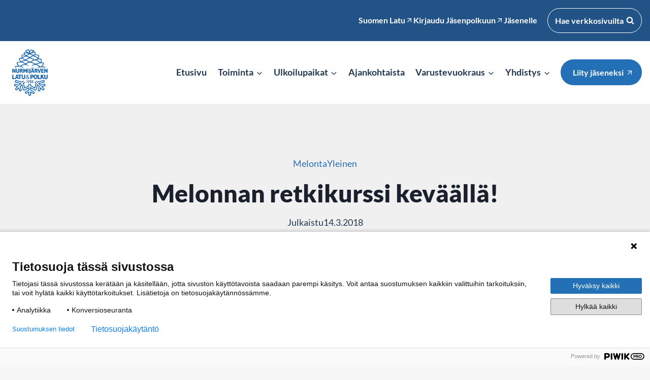

--- FILE ---
content_type: text/html; charset=UTF-8
request_url: https://nurmijarvenlatu.fi/2018/03/14/nurmijarven-latu-jarjestaa-melonnan-retkikurssin-huhti-ja-toukokuun-aikana-paula-forsbergin-vetamana-ohessa-tietoa-ja-ilmoittautumisohjeet-ole-nopea-paikat-taytyy-ilmoittautumisjarjestyksessa/
body_size: 23797
content:
<!doctype html>
<html lang="fi" class="no-js" itemtype="https://schema.org/Blog" itemscope>
<head>
	<meta charset="UTF-8">
	<meta name="viewport" content="width=device-width, initial-scale=1, minimum-scale=1">
	<meta name='robots' content='index, follow, max-image-preview:large, max-snippet:-1, max-video-preview:-1' />

	<!-- This site is optimized with the Yoast SEO plugin v26.7 - https://yoast.com/wordpress/plugins/seo/ -->
	<title>Melonnan retkikurssi keväällä! | Nurmijärven Latu ja Polku ry</title>
	<link rel="canonical" href="https://nurmijarvenlatu.fi/2018/03/14/nurmijarven-latu-jarjestaa-melonnan-retkikurssin-huhti-ja-toukokuun-aikana-paula-forsbergin-vetamana-ohessa-tietoa-ja-ilmoittautumisohjeet-ole-nopea-paikat-taytyy-ilmoittautumisjarjestyksessa/" />
	<meta property="og:locale" content="fi_FI" />
	<meta property="og:type" content="article" />
	<meta property="og:title" content="Melonnan retkikurssi keväällä! | Nurmijärven Latu ja Polku ry" />
	<meta property="og:description" content="Nurmijärven Latu järjestää melonnan retkikurssin huhti- ja toukokuun aikana Paula Forsbergin vetämänä. Ohessa tietoa ja ilmoittautumisohjeet. Ole nopea &#8211; paikat..." />
	<meta property="og:url" content="https://nurmijarvenlatu.fi/2018/03/14/nurmijarven-latu-jarjestaa-melonnan-retkikurssin-huhti-ja-toukokuun-aikana-paula-forsbergin-vetamana-ohessa-tietoa-ja-ilmoittautumisohjeet-ole-nopea-paikat-taytyy-ilmoittautumisjarjestyksessa/" />
	<meta property="og:site_name" content="Nurmijärven Latu ja Polku ry" />
	<meta property="article:published_time" content="2018-03-14T12:30:54+00:00" />
	<meta property="article:modified_time" content="2023-08-07T10:29:11+00:00" />
	<meta property="og:image" content="https://nurmijarvenlatu.fi/wp-content/uploads/2023/08/maastopyoraily-2.jpg" />
	<meta property="og:image:width" content="1500" />
	<meta property="og:image:height" content="1125" />
	<meta property="og:image:type" content="image/jpeg" />
	<meta name="author" content="admin" />
	<script type="application/ld+json" class="yoast-schema-graph">{"@context":"https://schema.org","@graph":[{"@type":"Article","@id":"https://nurmijarvenlatu.fi/2018/03/14/nurmijarven-latu-jarjestaa-melonnan-retkikurssin-huhti-ja-toukokuun-aikana-paula-forsbergin-vetamana-ohessa-tietoa-ja-ilmoittautumisohjeet-ole-nopea-paikat-taytyy-ilmoittautumisjarjestyksessa/#article","isPartOf":{"@id":"https://nurmijarvenlatu.fi/2018/03/14/nurmijarven-latu-jarjestaa-melonnan-retkikurssin-huhti-ja-toukokuun-aikana-paula-forsbergin-vetamana-ohessa-tietoa-ja-ilmoittautumisohjeet-ole-nopea-paikat-taytyy-ilmoittautumisjarjestyksessa/"},"author":{"name":"admin","@id":"https://nurmijarvenlatu.fi/#/schema/person/f7c6f47716cf8d9f15c252c824cd2baa"},"headline":"Melonnan retkikurssi keväällä!","datePublished":"2018-03-14T12:30:54+00:00","dateModified":"2023-08-07T10:29:11+00:00","mainEntityOfPage":{"@id":"https://nurmijarvenlatu.fi/2018/03/14/nurmijarven-latu-jarjestaa-melonnan-retkikurssin-huhti-ja-toukokuun-aikana-paula-forsbergin-vetamana-ohessa-tietoa-ja-ilmoittautumisohjeet-ole-nopea-paikat-taytyy-ilmoittautumisjarjestyksessa/"},"wordCount":32,"publisher":{"@id":"https://nurmijarvenlatu.fi/#organization"},"image":{"@id":"https://nurmijarvenlatu.fi/2018/03/14/nurmijarven-latu-jarjestaa-melonnan-retkikurssin-huhti-ja-toukokuun-aikana-paula-forsbergin-vetamana-ohessa-tietoa-ja-ilmoittautumisohjeet-ole-nopea-paikat-taytyy-ilmoittautumisjarjestyksessa/#primaryimage"},"thumbnailUrl":"","articleSection":["Melonta"],"inLanguage":"fi"},{"@type":"WebPage","@id":"https://nurmijarvenlatu.fi/2018/03/14/nurmijarven-latu-jarjestaa-melonnan-retkikurssin-huhti-ja-toukokuun-aikana-paula-forsbergin-vetamana-ohessa-tietoa-ja-ilmoittautumisohjeet-ole-nopea-paikat-taytyy-ilmoittautumisjarjestyksessa/","url":"https://nurmijarvenlatu.fi/2018/03/14/nurmijarven-latu-jarjestaa-melonnan-retkikurssin-huhti-ja-toukokuun-aikana-paula-forsbergin-vetamana-ohessa-tietoa-ja-ilmoittautumisohjeet-ole-nopea-paikat-taytyy-ilmoittautumisjarjestyksessa/","name":"Melonnan retkikurssi keväällä! | Nurmijärven Latu ja Polku ry","isPartOf":{"@id":"https://nurmijarvenlatu.fi/#website"},"primaryImageOfPage":{"@id":"https://nurmijarvenlatu.fi/2018/03/14/nurmijarven-latu-jarjestaa-melonnan-retkikurssin-huhti-ja-toukokuun-aikana-paula-forsbergin-vetamana-ohessa-tietoa-ja-ilmoittautumisohjeet-ole-nopea-paikat-taytyy-ilmoittautumisjarjestyksessa/#primaryimage"},"image":{"@id":"https://nurmijarvenlatu.fi/2018/03/14/nurmijarven-latu-jarjestaa-melonnan-retkikurssin-huhti-ja-toukokuun-aikana-paula-forsbergin-vetamana-ohessa-tietoa-ja-ilmoittautumisohjeet-ole-nopea-paikat-taytyy-ilmoittautumisjarjestyksessa/#primaryimage"},"thumbnailUrl":"","datePublished":"2018-03-14T12:30:54+00:00","dateModified":"2023-08-07T10:29:11+00:00","breadcrumb":{"@id":"https://nurmijarvenlatu.fi/2018/03/14/nurmijarven-latu-jarjestaa-melonnan-retkikurssin-huhti-ja-toukokuun-aikana-paula-forsbergin-vetamana-ohessa-tietoa-ja-ilmoittautumisohjeet-ole-nopea-paikat-taytyy-ilmoittautumisjarjestyksessa/#breadcrumb"},"inLanguage":"fi","potentialAction":[{"@type":"ReadAction","target":["https://nurmijarvenlatu.fi/2018/03/14/nurmijarven-latu-jarjestaa-melonnan-retkikurssin-huhti-ja-toukokuun-aikana-paula-forsbergin-vetamana-ohessa-tietoa-ja-ilmoittautumisohjeet-ole-nopea-paikat-taytyy-ilmoittautumisjarjestyksessa/"]}]},{"@type":"ImageObject","inLanguage":"fi","@id":"https://nurmijarvenlatu.fi/2018/03/14/nurmijarven-latu-jarjestaa-melonnan-retkikurssin-huhti-ja-toukokuun-aikana-paula-forsbergin-vetamana-ohessa-tietoa-ja-ilmoittautumisohjeet-ole-nopea-paikat-taytyy-ilmoittautumisjarjestyksessa/#primaryimage","url":"","contentUrl":""},{"@type":"BreadcrumbList","@id":"https://nurmijarvenlatu.fi/2018/03/14/nurmijarven-latu-jarjestaa-melonnan-retkikurssin-huhti-ja-toukokuun-aikana-paula-forsbergin-vetamana-ohessa-tietoa-ja-ilmoittautumisohjeet-ole-nopea-paikat-taytyy-ilmoittautumisjarjestyksessa/#breadcrumb","itemListElement":[{"@type":"ListItem","position":1,"name":"Etusivu","item":"https://nurmijarvenlatu.fi/"},{"@type":"ListItem","position":2,"name":"Ajankohtaista","item":"https://nurmijarvenlatu.fi/ajankohtaiset/"},{"@type":"ListItem","position":3,"name":"Melonnan retkikurssi keväällä!"}]},{"@type":"WebSite","@id":"https://nurmijarvenlatu.fi/#website","url":"https://nurmijarvenlatu.fi/","name":"Nurmijärven Latu ja Polku ry","description":"Liikettä ja luontoa yhdessä","publisher":{"@id":"https://nurmijarvenlatu.fi/#organization"},"alternateName":"Nurmijärven Latu ja Polku","potentialAction":[{"@type":"SearchAction","target":{"@type":"EntryPoint","urlTemplate":"https://nurmijarvenlatu.fi/?s={search_term_string}"},"query-input":{"@type":"PropertyValueSpecification","valueRequired":true,"valueName":"search_term_string"}}],"inLanguage":"fi"},{"@type":"Organization","@id":"https://nurmijarvenlatu.fi/#organization","name":"Nurmijärven Latu ja Polku ry","url":"https://nurmijarvenlatu.fi/","logo":{"@type":"ImageObject","inLanguage":"fi","@id":"https://nurmijarvenlatu.fi/#/schema/logo/image/","url":"https://nurmijarvenlatu.fi/wp-content/uploads/2023/08/logo.png","contentUrl":"https://nurmijarvenlatu.fi/wp-content/uploads/2023/08/logo.png","width":435,"height":573,"caption":"Nurmijärven Latu ja Polku ry"},"image":{"@id":"https://nurmijarvenlatu.fi/#/schema/logo/image/"}},{"@type":"Person","@id":"https://nurmijarvenlatu.fi/#/schema/person/f7c6f47716cf8d9f15c252c824cd2baa","name":"admin","image":{"@type":"ImageObject","inLanguage":"fi","@id":"https://nurmijarvenlatu.fi/#/schema/person/image/","url":"https://secure.gravatar.com/avatar/922c1f66c1243300f52618e02edb17b02cec13239bfded6e01f8b8e139c7d752?s=96&d=mm&r=g","contentUrl":"https://secure.gravatar.com/avatar/922c1f66c1243300f52618e02edb17b02cec13239bfded6e01f8b8e139c7d752?s=96&d=mm&r=g","caption":"admin"},"sameAs":["https://nurmijarvenlatu.demolatu.fi"]}]}</script>
	<!-- / Yoast SEO plugin. -->


<link rel='dns-prefetch' href='//cdnjs.cloudflare.com' />
<link rel='dns-prefetch' href='//nurmijarvenlatu.fi' />
<link rel="alternate" type="application/rss+xml" title="Nurmijärven Latu ja Polku ry &raquo; syöte" href="https://nurmijarvenlatu.fi/feed/" />
<link rel="alternate" type="application/rss+xml" title="Nurmijärven Latu ja Polku ry &raquo; kommenttien syöte" href="https://nurmijarvenlatu.fi/comments/feed/" />
			<script>document.documentElement.classList.remove( 'no-js' );</script>
			<link rel="alternate" type="application/rss+xml" title="Nurmijärven Latu ja Polku ry &raquo; Melonnan retkikurssi keväällä! kommenttien syöte" href="https://nurmijarvenlatu.fi/2018/03/14/nurmijarven-latu-jarjestaa-melonnan-retkikurssin-huhti-ja-toukokuun-aikana-paula-forsbergin-vetamana-ohessa-tietoa-ja-ilmoittautumisohjeet-ole-nopea-paikat-taytyy-ilmoittautumisjarjestyksessa/feed/" />
<link rel="alternate" title="oEmbed (JSON)" type="application/json+oembed" href="https://nurmijarvenlatu.fi/wp-json/oembed/1.0/embed?url=https%3A%2F%2Fnurmijarvenlatu.fi%2F2018%2F03%2F14%2Fnurmijarven-latu-jarjestaa-melonnan-retkikurssin-huhti-ja-toukokuun-aikana-paula-forsbergin-vetamana-ohessa-tietoa-ja-ilmoittautumisohjeet-ole-nopea-paikat-taytyy-ilmoittautumisjarjestyksessa%2F" />
<link rel="alternate" title="oEmbed (XML)" type="text/xml+oembed" href="https://nurmijarvenlatu.fi/wp-json/oembed/1.0/embed?url=https%3A%2F%2Fnurmijarvenlatu.fi%2F2018%2F03%2F14%2Fnurmijarven-latu-jarjestaa-melonnan-retkikurssin-huhti-ja-toukokuun-aikana-paula-forsbergin-vetamana-ohessa-tietoa-ja-ilmoittautumisohjeet-ole-nopea-paikat-taytyy-ilmoittautumisjarjestyksessa%2F&#038;format=xml" />
		<style>
			.lazyload,
			.lazyloading {
				max-width: 100%;
			}
		</style>
		<style id='wp-img-auto-sizes-contain-inline-css' type='text/css'>
img:is([sizes=auto i],[sizes^="auto," i]){contain-intrinsic-size:3000px 1500px}
/*# sourceURL=wp-img-auto-sizes-contain-inline-css */
</style>
<link rel='stylesheet' id='jqui-css' href='https://cdnjs.cloudflare.com/ajax/libs/jqueryui/1.12.1/jquery-ui.min.css' type='text/css' media='all' />
<link rel='stylesheet' id='kadence-blocks-rowlayout-css' href='https://nurmijarvenlatu.fi/wp-content/plugins/kadence-blocks/dist/style-blocks-rowlayout.css?ver=3.5.31' type='text/css' media='all' />
<link rel='stylesheet' id='kadence-blocks-column-css' href='https://nurmijarvenlatu.fi/wp-content/plugins/kadence-blocks/dist/style-blocks-column.css?ver=3.5.31' type='text/css' media='all' />
<style id='kadence-blocks-advancedheading-inline-css' type='text/css'>
.wp-block-kadence-advancedheading mark{background:transparent;border-style:solid;border-width:0}.wp-block-kadence-advancedheading mark.kt-highlight{color:#f76a0c;}.kb-adv-heading-icon{display: inline-flex;justify-content: center;align-items: center;} .is-layout-constrained > .kb-advanced-heading-link {display: block;}.single-content .kadence-advanced-heading-wrapper h1, .single-content .kadence-advanced-heading-wrapper h2, .single-content .kadence-advanced-heading-wrapper h3, .single-content .kadence-advanced-heading-wrapper h4, .single-content .kadence-advanced-heading-wrapper h5, .single-content .kadence-advanced-heading-wrapper h6 {margin: 1.5em 0 .5em;}.single-content .kadence-advanced-heading-wrapper+* { margin-top:0;}.kb-screen-reader-text{position:absolute;width:1px;height:1px;padding:0;margin:-1px;overflow:hidden;clip:rect(0,0,0,0);}
/*# sourceURL=kadence-blocks-advancedheading-inline-css */
</style>
<link rel='stylesheet' id='kadence-blocks-pro-dynamiclist-css' href='https://nurmijarvenlatu.fi/wp-content/plugins/kadence-blocks-pro/dist/style-blocks-dynamiclist.css?ver=2.8.8' type='text/css' media='all' />
<style id='wp-emoji-styles-inline-css' type='text/css'>

	img.wp-smiley, img.emoji {
		display: inline !important;
		border: none !important;
		box-shadow: none !important;
		height: 1em !important;
		width: 1em !important;
		margin: 0 0.07em !important;
		vertical-align: -0.1em !important;
		background: none !important;
		padding: 0 !important;
	}
/*# sourceURL=wp-emoji-styles-inline-css */
</style>
<link rel='stylesheet' id='wp-block-library-css' href='https://nurmijarvenlatu.fi/wp-includes/css/dist/block-library/style.min.css?ver=6.9' type='text/css' media='all' />
<style id='wp-block-heading-inline-css' type='text/css'>
h1:where(.wp-block-heading).has-background,h2:where(.wp-block-heading).has-background,h3:where(.wp-block-heading).has-background,h4:where(.wp-block-heading).has-background,h5:where(.wp-block-heading).has-background,h6:where(.wp-block-heading).has-background{padding:1.25em 2.375em}h1.has-text-align-left[style*=writing-mode]:where([style*=vertical-lr]),h1.has-text-align-right[style*=writing-mode]:where([style*=vertical-rl]),h2.has-text-align-left[style*=writing-mode]:where([style*=vertical-lr]),h2.has-text-align-right[style*=writing-mode]:where([style*=vertical-rl]),h3.has-text-align-left[style*=writing-mode]:where([style*=vertical-lr]),h3.has-text-align-right[style*=writing-mode]:where([style*=vertical-rl]),h4.has-text-align-left[style*=writing-mode]:where([style*=vertical-lr]),h4.has-text-align-right[style*=writing-mode]:where([style*=vertical-rl]),h5.has-text-align-left[style*=writing-mode]:where([style*=vertical-lr]),h5.has-text-align-right[style*=writing-mode]:where([style*=vertical-rl]),h6.has-text-align-left[style*=writing-mode]:where([style*=vertical-lr]),h6.has-text-align-right[style*=writing-mode]:where([style*=vertical-rl]){rotate:180deg}
/*# sourceURL=https://nurmijarvenlatu.fi/wp-includes/blocks/heading/style.min.css */
</style>
<style id='wp-block-image-inline-css' type='text/css'>
.wp-block-image>a,.wp-block-image>figure>a{display:inline-block}.wp-block-image img{box-sizing:border-box;height:auto;max-width:100%;vertical-align:bottom}@media not (prefers-reduced-motion){.wp-block-image img.hide{visibility:hidden}.wp-block-image img.show{animation:show-content-image .4s}}.wp-block-image[style*=border-radius] img,.wp-block-image[style*=border-radius]>a{border-radius:inherit}.wp-block-image.has-custom-border img{box-sizing:border-box}.wp-block-image.aligncenter{text-align:center}.wp-block-image.alignfull>a,.wp-block-image.alignwide>a{width:100%}.wp-block-image.alignfull img,.wp-block-image.alignwide img{height:auto;width:100%}.wp-block-image .aligncenter,.wp-block-image .alignleft,.wp-block-image .alignright,.wp-block-image.aligncenter,.wp-block-image.alignleft,.wp-block-image.alignright{display:table}.wp-block-image .aligncenter>figcaption,.wp-block-image .alignleft>figcaption,.wp-block-image .alignright>figcaption,.wp-block-image.aligncenter>figcaption,.wp-block-image.alignleft>figcaption,.wp-block-image.alignright>figcaption{caption-side:bottom;display:table-caption}.wp-block-image .alignleft{float:left;margin:.5em 1em .5em 0}.wp-block-image .alignright{float:right;margin:.5em 0 .5em 1em}.wp-block-image .aligncenter{margin-left:auto;margin-right:auto}.wp-block-image :where(figcaption){margin-bottom:1em;margin-top:.5em}.wp-block-image.is-style-circle-mask img{border-radius:9999px}@supports ((-webkit-mask-image:none) or (mask-image:none)) or (-webkit-mask-image:none){.wp-block-image.is-style-circle-mask img{border-radius:0;-webkit-mask-image:url('data:image/svg+xml;utf8,<svg viewBox="0 0 100 100" xmlns="http://www.w3.org/2000/svg"><circle cx="50" cy="50" r="50"/></svg>');mask-image:url('data:image/svg+xml;utf8,<svg viewBox="0 0 100 100" xmlns="http://www.w3.org/2000/svg"><circle cx="50" cy="50" r="50"/></svg>');mask-mode:alpha;-webkit-mask-position:center;mask-position:center;-webkit-mask-repeat:no-repeat;mask-repeat:no-repeat;-webkit-mask-size:contain;mask-size:contain}}:root :where(.wp-block-image.is-style-rounded img,.wp-block-image .is-style-rounded img){border-radius:9999px}.wp-block-image figure{margin:0}.wp-lightbox-container{display:flex;flex-direction:column;position:relative}.wp-lightbox-container img{cursor:zoom-in}.wp-lightbox-container img:hover+button{opacity:1}.wp-lightbox-container button{align-items:center;backdrop-filter:blur(16px) saturate(180%);background-color:#5a5a5a40;border:none;border-radius:4px;cursor:zoom-in;display:flex;height:20px;justify-content:center;opacity:0;padding:0;position:absolute;right:16px;text-align:center;top:16px;width:20px;z-index:100}@media not (prefers-reduced-motion){.wp-lightbox-container button{transition:opacity .2s ease}}.wp-lightbox-container button:focus-visible{outline:3px auto #5a5a5a40;outline:3px auto -webkit-focus-ring-color;outline-offset:3px}.wp-lightbox-container button:hover{cursor:pointer;opacity:1}.wp-lightbox-container button:focus{opacity:1}.wp-lightbox-container button:focus,.wp-lightbox-container button:hover,.wp-lightbox-container button:not(:hover):not(:active):not(.has-background){background-color:#5a5a5a40;border:none}.wp-lightbox-overlay{box-sizing:border-box;cursor:zoom-out;height:100vh;left:0;overflow:hidden;position:fixed;top:0;visibility:hidden;width:100%;z-index:100000}.wp-lightbox-overlay .close-button{align-items:center;cursor:pointer;display:flex;justify-content:center;min-height:40px;min-width:40px;padding:0;position:absolute;right:calc(env(safe-area-inset-right) + 16px);top:calc(env(safe-area-inset-top) + 16px);z-index:5000000}.wp-lightbox-overlay .close-button:focus,.wp-lightbox-overlay .close-button:hover,.wp-lightbox-overlay .close-button:not(:hover):not(:active):not(.has-background){background:none;border:none}.wp-lightbox-overlay .lightbox-image-container{height:var(--wp--lightbox-container-height);left:50%;overflow:hidden;position:absolute;top:50%;transform:translate(-50%,-50%);transform-origin:top left;width:var(--wp--lightbox-container-width);z-index:9999999999}.wp-lightbox-overlay .wp-block-image{align-items:center;box-sizing:border-box;display:flex;height:100%;justify-content:center;margin:0;position:relative;transform-origin:0 0;width:100%;z-index:3000000}.wp-lightbox-overlay .wp-block-image img{height:var(--wp--lightbox-image-height);min-height:var(--wp--lightbox-image-height);min-width:var(--wp--lightbox-image-width);width:var(--wp--lightbox-image-width)}.wp-lightbox-overlay .wp-block-image figcaption{display:none}.wp-lightbox-overlay button{background:none;border:none}.wp-lightbox-overlay .scrim{background-color:#fff;height:100%;opacity:.9;position:absolute;width:100%;z-index:2000000}.wp-lightbox-overlay.active{visibility:visible}@media not (prefers-reduced-motion){.wp-lightbox-overlay.active{animation:turn-on-visibility .25s both}.wp-lightbox-overlay.active img{animation:turn-on-visibility .35s both}.wp-lightbox-overlay.show-closing-animation:not(.active){animation:turn-off-visibility .35s both}.wp-lightbox-overlay.show-closing-animation:not(.active) img{animation:turn-off-visibility .25s both}.wp-lightbox-overlay.zoom.active{animation:none;opacity:1;visibility:visible}.wp-lightbox-overlay.zoom.active .lightbox-image-container{animation:lightbox-zoom-in .4s}.wp-lightbox-overlay.zoom.active .lightbox-image-container img{animation:none}.wp-lightbox-overlay.zoom.active .scrim{animation:turn-on-visibility .4s forwards}.wp-lightbox-overlay.zoom.show-closing-animation:not(.active){animation:none}.wp-lightbox-overlay.zoom.show-closing-animation:not(.active) .lightbox-image-container{animation:lightbox-zoom-out .4s}.wp-lightbox-overlay.zoom.show-closing-animation:not(.active) .lightbox-image-container img{animation:none}.wp-lightbox-overlay.zoom.show-closing-animation:not(.active) .scrim{animation:turn-off-visibility .4s forwards}}@keyframes show-content-image{0%{visibility:hidden}99%{visibility:hidden}to{visibility:visible}}@keyframes turn-on-visibility{0%{opacity:0}to{opacity:1}}@keyframes turn-off-visibility{0%{opacity:1;visibility:visible}99%{opacity:0;visibility:visible}to{opacity:0;visibility:hidden}}@keyframes lightbox-zoom-in{0%{transform:translate(calc((-100vw + var(--wp--lightbox-scrollbar-width))/2 + var(--wp--lightbox-initial-left-position)),calc(-50vh + var(--wp--lightbox-initial-top-position))) scale(var(--wp--lightbox-scale))}to{transform:translate(-50%,-50%) scale(1)}}@keyframes lightbox-zoom-out{0%{transform:translate(-50%,-50%) scale(1);visibility:visible}99%{visibility:visible}to{transform:translate(calc((-100vw + var(--wp--lightbox-scrollbar-width))/2 + var(--wp--lightbox-initial-left-position)),calc(-50vh + var(--wp--lightbox-initial-top-position))) scale(var(--wp--lightbox-scale));visibility:hidden}}
/*# sourceURL=https://nurmijarvenlatu.fi/wp-includes/blocks/image/style.min.css */
</style>
<style id='wp-block-post-date-inline-css' type='text/css'>
.wp-block-post-date{box-sizing:border-box}
/*# sourceURL=https://nurmijarvenlatu.fi/wp-includes/blocks/post-date/style.min.css */
</style>
<style id='global-styles-inline-css' type='text/css'>
:root{--wp--preset--aspect-ratio--square: 1;--wp--preset--aspect-ratio--4-3: 4/3;--wp--preset--aspect-ratio--3-4: 3/4;--wp--preset--aspect-ratio--3-2: 3/2;--wp--preset--aspect-ratio--2-3: 2/3;--wp--preset--aspect-ratio--16-9: 16/9;--wp--preset--aspect-ratio--9-16: 9/16;--wp--preset--color--black: #000000;--wp--preset--color--cyan-bluish-gray: #abb8c3;--wp--preset--color--white: #ffffff;--wp--preset--color--pale-pink: #f78da7;--wp--preset--color--vivid-red: #cf2e2e;--wp--preset--color--luminous-vivid-orange: #ff6900;--wp--preset--color--luminous-vivid-amber: #fcb900;--wp--preset--color--light-green-cyan: #7bdcb5;--wp--preset--color--vivid-green-cyan: #00d084;--wp--preset--color--pale-cyan-blue: #8ed1fc;--wp--preset--color--vivid-cyan-blue: #0693e3;--wp--preset--color--vivid-purple: #9b51e0;--wp--preset--color--theme-palette-1: var(--global-palette1);--wp--preset--color--theme-palette-2: var(--global-palette2);--wp--preset--color--theme-palette-3: var(--global-palette3);--wp--preset--color--theme-palette-4: var(--global-palette4);--wp--preset--color--theme-palette-5: var(--global-palette5);--wp--preset--color--theme-palette-6: var(--global-palette6);--wp--preset--color--theme-palette-7: var(--global-palette7);--wp--preset--color--theme-palette-8: var(--global-palette8);--wp--preset--color--theme-palette-9: var(--global-palette9);--wp--preset--color--theme-palette-10: var(--global-palette10);--wp--preset--color--theme-palette-11: var(--global-palette11);--wp--preset--color--theme-palette-12: var(--global-palette12);--wp--preset--color--theme-palette-13: var(--global-palette13);--wp--preset--color--theme-palette-14: var(--global-palette14);--wp--preset--color--theme-palette-15: var(--global-palette15);--wp--preset--gradient--vivid-cyan-blue-to-vivid-purple: linear-gradient(135deg,rgb(6,147,227) 0%,rgb(155,81,224) 100%);--wp--preset--gradient--light-green-cyan-to-vivid-green-cyan: linear-gradient(135deg,rgb(122,220,180) 0%,rgb(0,208,130) 100%);--wp--preset--gradient--luminous-vivid-amber-to-luminous-vivid-orange: linear-gradient(135deg,rgb(252,185,0) 0%,rgb(255,105,0) 100%);--wp--preset--gradient--luminous-vivid-orange-to-vivid-red: linear-gradient(135deg,rgb(255,105,0) 0%,rgb(207,46,46) 100%);--wp--preset--gradient--very-light-gray-to-cyan-bluish-gray: linear-gradient(135deg,rgb(238,238,238) 0%,rgb(169,184,195) 100%);--wp--preset--gradient--cool-to-warm-spectrum: linear-gradient(135deg,rgb(74,234,220) 0%,rgb(151,120,209) 20%,rgb(207,42,186) 40%,rgb(238,44,130) 60%,rgb(251,105,98) 80%,rgb(254,248,76) 100%);--wp--preset--gradient--blush-light-purple: linear-gradient(135deg,rgb(255,206,236) 0%,rgb(152,150,240) 100%);--wp--preset--gradient--blush-bordeaux: linear-gradient(135deg,rgb(254,205,165) 0%,rgb(254,45,45) 50%,rgb(107,0,62) 100%);--wp--preset--gradient--luminous-dusk: linear-gradient(135deg,rgb(255,203,112) 0%,rgb(199,81,192) 50%,rgb(65,88,208) 100%);--wp--preset--gradient--pale-ocean: linear-gradient(135deg,rgb(255,245,203) 0%,rgb(182,227,212) 50%,rgb(51,167,181) 100%);--wp--preset--gradient--electric-grass: linear-gradient(135deg,rgb(202,248,128) 0%,rgb(113,206,126) 100%);--wp--preset--gradient--midnight: linear-gradient(135deg,rgb(2,3,129) 0%,rgb(40,116,252) 100%);--wp--preset--font-size--small: var(--global-font-size-small);--wp--preset--font-size--medium: var(--global-font-size-medium);--wp--preset--font-size--large: var(--global-font-size-large);--wp--preset--font-size--x-large: 42px;--wp--preset--font-size--larger: var(--global-font-size-larger);--wp--preset--font-size--xxlarge: var(--global-font-size-xxlarge);--wp--preset--spacing--20: 0.44rem;--wp--preset--spacing--30: 0.67rem;--wp--preset--spacing--40: 1rem;--wp--preset--spacing--50: 1.5rem;--wp--preset--spacing--60: 2.25rem;--wp--preset--spacing--70: 3.38rem;--wp--preset--spacing--80: 5.06rem;--wp--preset--shadow--natural: 6px 6px 9px rgba(0, 0, 0, 0.2);--wp--preset--shadow--deep: 12px 12px 50px rgba(0, 0, 0, 0.4);--wp--preset--shadow--sharp: 6px 6px 0px rgba(0, 0, 0, 0.2);--wp--preset--shadow--outlined: 6px 6px 0px -3px rgb(255, 255, 255), 6px 6px rgb(0, 0, 0);--wp--preset--shadow--crisp: 6px 6px 0px rgb(0, 0, 0);}:root { --wp--style--global--content-size: var(--global-calc-content-width);--wp--style--global--wide-size: var(--global-calc-wide-content-width); }:where(body) { margin: 0; }.wp-site-blocks > .alignleft { float: left; margin-right: 2em; }.wp-site-blocks > .alignright { float: right; margin-left: 2em; }.wp-site-blocks > .aligncenter { justify-content: center; margin-left: auto; margin-right: auto; }:where(.is-layout-flex){gap: 0.5em;}:where(.is-layout-grid){gap: 0.5em;}.is-layout-flow > .alignleft{float: left;margin-inline-start: 0;margin-inline-end: 2em;}.is-layout-flow > .alignright{float: right;margin-inline-start: 2em;margin-inline-end: 0;}.is-layout-flow > .aligncenter{margin-left: auto !important;margin-right: auto !important;}.is-layout-constrained > .alignleft{float: left;margin-inline-start: 0;margin-inline-end: 2em;}.is-layout-constrained > .alignright{float: right;margin-inline-start: 2em;margin-inline-end: 0;}.is-layout-constrained > .aligncenter{margin-left: auto !important;margin-right: auto !important;}.is-layout-constrained > :where(:not(.alignleft):not(.alignright):not(.alignfull)){max-width: var(--wp--style--global--content-size);margin-left: auto !important;margin-right: auto !important;}.is-layout-constrained > .alignwide{max-width: var(--wp--style--global--wide-size);}body .is-layout-flex{display: flex;}.is-layout-flex{flex-wrap: wrap;align-items: center;}.is-layout-flex > :is(*, div){margin: 0;}body .is-layout-grid{display: grid;}.is-layout-grid > :is(*, div){margin: 0;}body{padding-top: 0px;padding-right: 0px;padding-bottom: 0px;padding-left: 0px;}a:where(:not(.wp-element-button)){text-decoration: underline;}:root :where(.wp-element-button, .wp-block-button__link){font-style: inherit;font-weight: inherit;letter-spacing: inherit;text-transform: inherit;}.has-black-color{color: var(--wp--preset--color--black) !important;}.has-cyan-bluish-gray-color{color: var(--wp--preset--color--cyan-bluish-gray) !important;}.has-white-color{color: var(--wp--preset--color--white) !important;}.has-pale-pink-color{color: var(--wp--preset--color--pale-pink) !important;}.has-vivid-red-color{color: var(--wp--preset--color--vivid-red) !important;}.has-luminous-vivid-orange-color{color: var(--wp--preset--color--luminous-vivid-orange) !important;}.has-luminous-vivid-amber-color{color: var(--wp--preset--color--luminous-vivid-amber) !important;}.has-light-green-cyan-color{color: var(--wp--preset--color--light-green-cyan) !important;}.has-vivid-green-cyan-color{color: var(--wp--preset--color--vivid-green-cyan) !important;}.has-pale-cyan-blue-color{color: var(--wp--preset--color--pale-cyan-blue) !important;}.has-vivid-cyan-blue-color{color: var(--wp--preset--color--vivid-cyan-blue) !important;}.has-vivid-purple-color{color: var(--wp--preset--color--vivid-purple) !important;}.has-theme-palette-1-color{color: var(--wp--preset--color--theme-palette-1) !important;}.has-theme-palette-2-color{color: var(--wp--preset--color--theme-palette-2) !important;}.has-theme-palette-3-color{color: var(--wp--preset--color--theme-palette-3) !important;}.has-theme-palette-4-color{color: var(--wp--preset--color--theme-palette-4) !important;}.has-theme-palette-5-color{color: var(--wp--preset--color--theme-palette-5) !important;}.has-theme-palette-6-color{color: var(--wp--preset--color--theme-palette-6) !important;}.has-theme-palette-7-color{color: var(--wp--preset--color--theme-palette-7) !important;}.has-theme-palette-8-color{color: var(--wp--preset--color--theme-palette-8) !important;}.has-theme-palette-9-color{color: var(--wp--preset--color--theme-palette-9) !important;}.has-theme-palette-10-color{color: var(--wp--preset--color--theme-palette-10) !important;}.has-theme-palette-11-color{color: var(--wp--preset--color--theme-palette-11) !important;}.has-theme-palette-12-color{color: var(--wp--preset--color--theme-palette-12) !important;}.has-theme-palette-13-color{color: var(--wp--preset--color--theme-palette-13) !important;}.has-theme-palette-14-color{color: var(--wp--preset--color--theme-palette-14) !important;}.has-theme-palette-15-color{color: var(--wp--preset--color--theme-palette-15) !important;}.has-black-background-color{background-color: var(--wp--preset--color--black) !important;}.has-cyan-bluish-gray-background-color{background-color: var(--wp--preset--color--cyan-bluish-gray) !important;}.has-white-background-color{background-color: var(--wp--preset--color--white) !important;}.has-pale-pink-background-color{background-color: var(--wp--preset--color--pale-pink) !important;}.has-vivid-red-background-color{background-color: var(--wp--preset--color--vivid-red) !important;}.has-luminous-vivid-orange-background-color{background-color: var(--wp--preset--color--luminous-vivid-orange) !important;}.has-luminous-vivid-amber-background-color{background-color: var(--wp--preset--color--luminous-vivid-amber) !important;}.has-light-green-cyan-background-color{background-color: var(--wp--preset--color--light-green-cyan) !important;}.has-vivid-green-cyan-background-color{background-color: var(--wp--preset--color--vivid-green-cyan) !important;}.has-pale-cyan-blue-background-color{background-color: var(--wp--preset--color--pale-cyan-blue) !important;}.has-vivid-cyan-blue-background-color{background-color: var(--wp--preset--color--vivid-cyan-blue) !important;}.has-vivid-purple-background-color{background-color: var(--wp--preset--color--vivid-purple) !important;}.has-theme-palette-1-background-color{background-color: var(--wp--preset--color--theme-palette-1) !important;}.has-theme-palette-2-background-color{background-color: var(--wp--preset--color--theme-palette-2) !important;}.has-theme-palette-3-background-color{background-color: var(--wp--preset--color--theme-palette-3) !important;}.has-theme-palette-4-background-color{background-color: var(--wp--preset--color--theme-palette-4) !important;}.has-theme-palette-5-background-color{background-color: var(--wp--preset--color--theme-palette-5) !important;}.has-theme-palette-6-background-color{background-color: var(--wp--preset--color--theme-palette-6) !important;}.has-theme-palette-7-background-color{background-color: var(--wp--preset--color--theme-palette-7) !important;}.has-theme-palette-8-background-color{background-color: var(--wp--preset--color--theme-palette-8) !important;}.has-theme-palette-9-background-color{background-color: var(--wp--preset--color--theme-palette-9) !important;}.has-theme-palette-10-background-color{background-color: var(--wp--preset--color--theme-palette-10) !important;}.has-theme-palette-11-background-color{background-color: var(--wp--preset--color--theme-palette-11) !important;}.has-theme-palette-12-background-color{background-color: var(--wp--preset--color--theme-palette-12) !important;}.has-theme-palette-13-background-color{background-color: var(--wp--preset--color--theme-palette-13) !important;}.has-theme-palette-14-background-color{background-color: var(--wp--preset--color--theme-palette-14) !important;}.has-theme-palette-15-background-color{background-color: var(--wp--preset--color--theme-palette-15) !important;}.has-black-border-color{border-color: var(--wp--preset--color--black) !important;}.has-cyan-bluish-gray-border-color{border-color: var(--wp--preset--color--cyan-bluish-gray) !important;}.has-white-border-color{border-color: var(--wp--preset--color--white) !important;}.has-pale-pink-border-color{border-color: var(--wp--preset--color--pale-pink) !important;}.has-vivid-red-border-color{border-color: var(--wp--preset--color--vivid-red) !important;}.has-luminous-vivid-orange-border-color{border-color: var(--wp--preset--color--luminous-vivid-orange) !important;}.has-luminous-vivid-amber-border-color{border-color: var(--wp--preset--color--luminous-vivid-amber) !important;}.has-light-green-cyan-border-color{border-color: var(--wp--preset--color--light-green-cyan) !important;}.has-vivid-green-cyan-border-color{border-color: var(--wp--preset--color--vivid-green-cyan) !important;}.has-pale-cyan-blue-border-color{border-color: var(--wp--preset--color--pale-cyan-blue) !important;}.has-vivid-cyan-blue-border-color{border-color: var(--wp--preset--color--vivid-cyan-blue) !important;}.has-vivid-purple-border-color{border-color: var(--wp--preset--color--vivid-purple) !important;}.has-theme-palette-1-border-color{border-color: var(--wp--preset--color--theme-palette-1) !important;}.has-theme-palette-2-border-color{border-color: var(--wp--preset--color--theme-palette-2) !important;}.has-theme-palette-3-border-color{border-color: var(--wp--preset--color--theme-palette-3) !important;}.has-theme-palette-4-border-color{border-color: var(--wp--preset--color--theme-palette-4) !important;}.has-theme-palette-5-border-color{border-color: var(--wp--preset--color--theme-palette-5) !important;}.has-theme-palette-6-border-color{border-color: var(--wp--preset--color--theme-palette-6) !important;}.has-theme-palette-7-border-color{border-color: var(--wp--preset--color--theme-palette-7) !important;}.has-theme-palette-8-border-color{border-color: var(--wp--preset--color--theme-palette-8) !important;}.has-theme-palette-9-border-color{border-color: var(--wp--preset--color--theme-palette-9) !important;}.has-theme-palette-10-border-color{border-color: var(--wp--preset--color--theme-palette-10) !important;}.has-theme-palette-11-border-color{border-color: var(--wp--preset--color--theme-palette-11) !important;}.has-theme-palette-12-border-color{border-color: var(--wp--preset--color--theme-palette-12) !important;}.has-theme-palette-13-border-color{border-color: var(--wp--preset--color--theme-palette-13) !important;}.has-theme-palette-14-border-color{border-color: var(--wp--preset--color--theme-palette-14) !important;}.has-theme-palette-15-border-color{border-color: var(--wp--preset--color--theme-palette-15) !important;}.has-vivid-cyan-blue-to-vivid-purple-gradient-background{background: var(--wp--preset--gradient--vivid-cyan-blue-to-vivid-purple) !important;}.has-light-green-cyan-to-vivid-green-cyan-gradient-background{background: var(--wp--preset--gradient--light-green-cyan-to-vivid-green-cyan) !important;}.has-luminous-vivid-amber-to-luminous-vivid-orange-gradient-background{background: var(--wp--preset--gradient--luminous-vivid-amber-to-luminous-vivid-orange) !important;}.has-luminous-vivid-orange-to-vivid-red-gradient-background{background: var(--wp--preset--gradient--luminous-vivid-orange-to-vivid-red) !important;}.has-very-light-gray-to-cyan-bluish-gray-gradient-background{background: var(--wp--preset--gradient--very-light-gray-to-cyan-bluish-gray) !important;}.has-cool-to-warm-spectrum-gradient-background{background: var(--wp--preset--gradient--cool-to-warm-spectrum) !important;}.has-blush-light-purple-gradient-background{background: var(--wp--preset--gradient--blush-light-purple) !important;}.has-blush-bordeaux-gradient-background{background: var(--wp--preset--gradient--blush-bordeaux) !important;}.has-luminous-dusk-gradient-background{background: var(--wp--preset--gradient--luminous-dusk) !important;}.has-pale-ocean-gradient-background{background: var(--wp--preset--gradient--pale-ocean) !important;}.has-electric-grass-gradient-background{background: var(--wp--preset--gradient--electric-grass) !important;}.has-midnight-gradient-background{background: var(--wp--preset--gradient--midnight) !important;}.has-small-font-size{font-size: var(--wp--preset--font-size--small) !important;}.has-medium-font-size{font-size: var(--wp--preset--font-size--medium) !important;}.has-large-font-size{font-size: var(--wp--preset--font-size--large) !important;}.has-x-large-font-size{font-size: var(--wp--preset--font-size--x-large) !important;}.has-larger-font-size{font-size: var(--wp--preset--font-size--larger) !important;}.has-xxlarge-font-size{font-size: var(--wp--preset--font-size--xxlarge) !important;}
/*# sourceURL=global-styles-inline-css */
</style>

<link rel='stylesheet' id='kadence-global-css' href='https://nurmijarvenlatu.fi/wp-content/themes/kadence/assets/css/global.min.css?ver=1.4.2' type='text/css' media='all' />
<style id='kadence-global-inline-css' type='text/css'>
/* Kadence Base CSS */
:root{--global-palette1:#2370b7;--global-palette2:#215387;--global-palette3:#1A202C;--global-palette4:#21374d;--global-palette5:#4A5568;--global-palette6:#718096;--global-palette7:#f0f0f0;--global-palette8:#f7f7f7;--global-palette9:#ffffff;--global-palette10:oklch(from var(--global-palette1) calc(l + 0.10 * (1 - l)) calc(c * 1.00) calc(h + 180) / 100%);--global-palette11:#13612e;--global-palette12:#1159af;--global-palette13:#b82105;--global-palette14:#f7630c;--global-palette15:#f5a524;--global-palette9rgb:255, 255, 255;--global-palette-highlight:var(--global-palette1);--global-palette-highlight-alt:var(--global-palette2);--global-palette-highlight-alt2:var(--global-palette9);--global-palette-btn-bg:var(--global-palette1);--global-palette-btn-bg-hover:var(--global-palette2);--global-palette-btn:var(--global-palette9);--global-palette-btn-hover:var(--global-palette9);--global-palette-btn-sec-bg:var(--global-palette7);--global-palette-btn-sec-bg-hover:var(--global-palette2);--global-palette-btn-sec:var(--global-palette3);--global-palette-btn-sec-hover:var(--global-palette9);--global-body-font-family:Lato, sans-serif;--global-heading-font-family:inherit;--global-primary-nav-font-family:inherit;--global-fallback-font:sans-serif;--global-display-fallback-font:sans-serif;--global-content-width:1290px;--global-content-wide-width:calc(1290px + 230px);--global-content-narrow-width:842px;--global-content-edge-padding:1.5rem;--global-content-boxed-padding:2rem;--global-calc-content-width:calc(1290px - var(--global-content-edge-padding) - var(--global-content-edge-padding) );--wp--style--global--content-size:var(--global-calc-content-width);}.wp-site-blocks{--global-vw:calc( 100vw - ( 0.5 * var(--scrollbar-offset)));}body{background:var(--global-palette8);}body, input, select, optgroup, textarea{font-style:normal;font-weight:normal;font-size:1.13rem;line-height:1.5;font-family:var(--global-body-font-family);color:var(--global-palette4);}.content-bg, body.content-style-unboxed .site{background:var(--global-palette9);}@media all and (max-width: 767px){body{font-size:1rem;}}h1,h2,h3,h4,h5,h6{font-family:var(--global-heading-font-family);}h1{font-style:normal;font-weight:900;font-size:3rem;line-height:1.2;color:var(--global-palette3);}h2{font-style:normal;font-weight:900;font-size:2.25rem;line-height:1.2;color:var(--global-palette3);}h3{font-style:normal;font-weight:900;font-size:1.75rem;line-height:1.2;color:var(--global-palette3);}h4{font-weight:700;font-size:22px;line-height:1.5;color:var(--global-palette4);}h5{font-weight:700;font-size:20px;line-height:1.5;color:var(--global-palette4);}h6{font-weight:700;font-size:18px;line-height:1.5;color:var(--global-palette5);}@media all and (max-width: 1024px){h1{font-size:2.5rem;}h2{font-size:2rem;}}@media all and (max-width: 767px){h1{font-size:2rem;}h2{font-size:1.75rem;}h3{font-size:1.5rem;}}.entry-hero .kadence-breadcrumbs{max-width:1290px;}.site-container, .site-header-row-layout-contained, .site-footer-row-layout-contained, .entry-hero-layout-contained, .comments-area, .alignfull > .wp-block-cover__inner-container, .alignwide > .wp-block-cover__inner-container{max-width:var(--global-content-width);}.content-width-narrow .content-container.site-container, .content-width-narrow .hero-container.site-container{max-width:var(--global-content-narrow-width);}@media all and (min-width: 1520px){.wp-site-blocks .content-container  .alignwide{margin-left:-115px;margin-right:-115px;width:unset;max-width:unset;}}@media all and (min-width: 1102px){.content-width-narrow .wp-site-blocks .content-container .alignwide{margin-left:-130px;margin-right:-130px;width:unset;max-width:unset;}}.content-style-boxed .wp-site-blocks .entry-content .alignwide{margin-left:calc( -1 * var( --global-content-boxed-padding ) );margin-right:calc( -1 * var( --global-content-boxed-padding ) );}.content-area{margin-top:5rem;margin-bottom:5rem;}@media all and (max-width: 1024px){.content-area{margin-top:3rem;margin-bottom:3rem;}}@media all and (max-width: 767px){.content-area{margin-top:2rem;margin-bottom:2rem;}}@media all and (max-width: 1024px){:root{--global-content-boxed-padding:2rem;}}@media all and (max-width: 767px){:root{--global-content-boxed-padding:1.5rem;}}.entry-content-wrap{padding:2rem;}@media all and (max-width: 1024px){.entry-content-wrap{padding:2rem;}}@media all and (max-width: 767px){.entry-content-wrap{padding:1.5rem;}}.entry.single-entry{box-shadow:0px 15px 15px -10px rgba(0,0,0,0.05);}.entry.loop-entry{box-shadow:0px 15px 15px -10px rgba(0,0,0,0.05);}.loop-entry .entry-content-wrap{padding:2rem;}@media all and (max-width: 1024px){.loop-entry .entry-content-wrap{padding:2rem;}}@media all and (max-width: 767px){.loop-entry .entry-content-wrap{padding:1.5rem;}}button, .button, .wp-block-button__link, input[type="button"], input[type="reset"], input[type="submit"], .fl-button, .elementor-button-wrapper .elementor-button, .wc-block-components-checkout-place-order-button, .wc-block-cart__submit{font-style:normal;font-weight:700;font-size:1.13rem;line-height:1.2;border-radius:2rem;padding:1rem 2rem 1rem 2rem;box-shadow:0px 0px 0px 0px rgba(0,0,0,0);}.wp-block-button.is-style-outline .wp-block-button__link{padding:1rem 2rem 1rem 2rem;}button:hover, button:focus, button:active, .button:hover, .button:focus, .button:active, .wp-block-button__link:hover, .wp-block-button__link:focus, .wp-block-button__link:active, input[type="button"]:hover, input[type="button"]:focus, input[type="button"]:active, input[type="reset"]:hover, input[type="reset"]:focus, input[type="reset"]:active, input[type="submit"]:hover, input[type="submit"]:focus, input[type="submit"]:active, .elementor-button-wrapper .elementor-button:hover, .elementor-button-wrapper .elementor-button:focus, .elementor-button-wrapper .elementor-button:active, .wc-block-cart__submit:hover{box-shadow:0px 0px 0px 0px rgba(0,0,0,0);}.kb-button.kb-btn-global-outline.kb-btn-global-inherit{padding-top:calc(1rem - 2px);padding-right:calc(2rem - 2px);padding-bottom:calc(1rem - 2px);padding-left:calc(2rem - 2px);}button.button-style-secondary, .button.button-style-secondary, .wp-block-button__link.button-style-secondary, input[type="button"].button-style-secondary, input[type="reset"].button-style-secondary, input[type="submit"].button-style-secondary, .fl-button.button-style-secondary, .elementor-button-wrapper .elementor-button.button-style-secondary, .wc-block-components-checkout-place-order-button.button-style-secondary, .wc-block-cart__submit.button-style-secondary{font-style:normal;font-weight:700;font-size:1.13rem;line-height:1.2;}@media all and (min-width: 1025px){.transparent-header .entry-hero .entry-hero-container-inner{padding-top:calc(0px + 80px);}}@media all and (max-width: 1024px){.mobile-transparent-header .entry-hero .entry-hero-container-inner{padding-top:80px;}}@media all and (max-width: 767px){.mobile-transparent-header .entry-hero .entry-hero-container-inner{padding-top:80px;}}#kt-scroll-up-reader, #kt-scroll-up{border-radius:1rem 1rem 1rem 1rem;color:var(--global-palette9);background:var(--global-palette1);bottom:30px;font-size:1rem;padding:0.5rem 0.5rem 0.5rem 0.5rem;}#kt-scroll-up-reader.scroll-up-side-right, #kt-scroll-up.scroll-up-side-right{right:1.5rem;}#kt-scroll-up-reader.scroll-up-side-left, #kt-scroll-up.scroll-up-side-left{left:1.5rem;}@media all and (hover: hover){#kt-scroll-up-reader:hover, #kt-scroll-up:hover{background:var(--global-palette2);}}.entry-hero.post-hero-section .entry-header{min-height:200px;}
/* Kadence Header CSS */
@media all and (max-width: 1024px){.mobile-transparent-header #masthead{position:absolute;left:0px;right:0px;z-index:100;}.kadence-scrollbar-fixer.mobile-transparent-header #masthead{right:var(--scrollbar-offset,0);}.mobile-transparent-header #masthead, .mobile-transparent-header .site-top-header-wrap .site-header-row-container-inner, .mobile-transparent-header .site-main-header-wrap .site-header-row-container-inner, .mobile-transparent-header .site-bottom-header-wrap .site-header-row-container-inner{background:transparent;}.site-header-row-tablet-layout-fullwidth, .site-header-row-tablet-layout-standard{padding:0px;}}@media all and (min-width: 1025px){.transparent-header #masthead{position:absolute;left:0px;right:0px;z-index:100;}.transparent-header.kadence-scrollbar-fixer #masthead{right:var(--scrollbar-offset,0);}.transparent-header #masthead, .transparent-header .site-top-header-wrap .site-header-row-container-inner, .transparent-header .site-main-header-wrap .site-header-row-container-inner, .transparent-header .site-bottom-header-wrap .site-header-row-container-inner{background:transparent;}}.site-branding a.brand img{max-width:70px;}.site-branding a.brand img.svg-logo-image{width:70px;}.site-branding{padding:0px 0px 0px 0px;}#masthead, #masthead .kadence-sticky-header.item-is-fixed:not(.item-at-start):not(.site-header-row-container):not(.site-main-header-wrap), #masthead .kadence-sticky-header.item-is-fixed:not(.item-at-start) > .site-header-row-container-inner{background:#ffffff;}.site-main-header-inner-wrap{min-height:80px;}.site-main-header-wrap .site-header-row-container-inner>.site-container{padding:1rem 1rem 1rem 1.5rem;}@media all and (max-width: 767px){.site-main-header-wrap .site-header-row-container-inner>.site-container{padding:1rem 1rem 1rem 1rem;}}.site-top-header-wrap .site-header-row-container-inner{background:var(--global-palette2);}.site-top-header-inner-wrap{min-height:0px;}.site-top-header-wrap .site-header-row-container-inner>.site-container{padding:1rem 1rem 1rem 1rem;}.header-navigation[class*="header-navigation-style-underline"] .header-menu-container.primary-menu-container>ul>li>a:after{width:calc( 100% - 1.2em);}.main-navigation .primary-menu-container > ul > li.menu-item > a{padding-left:calc(1.2em / 2);padding-right:calc(1.2em / 2);padding-top:0.6em;padding-bottom:0.6em;color:var(--global-palette4);}.main-navigation .primary-menu-container > ul > li.menu-item .dropdown-nav-special-toggle{right:calc(1.2em / 2);}.main-navigation .primary-menu-container > ul li.menu-item > a{font-style:normal;font-weight:700;font-size:1.13rem;line-height:1.2;}.main-navigation .primary-menu-container > ul > li.menu-item > a:hover{color:var(--global-palette2);}.main-navigation .primary-menu-container > ul > li.menu-item.current-menu-item > a{color:var(--global-palette1);}.header-navigation .header-menu-container ul ul.sub-menu, .header-navigation .header-menu-container ul ul.submenu{background:var(--global-palette9);box-shadow:0px 2px 13px 0px rgba(0,0,0,0.1);}.header-navigation .header-menu-container ul ul li.menu-item, .header-menu-container ul.menu > li.kadence-menu-mega-enabled > ul > li.menu-item > a{border-bottom:1px none rgba(255,255,255,0.1);border-radius:0px 0px 0px 0px;}.header-navigation .header-menu-container ul ul li.menu-item > a{width:200px;padding-top:1em;padding-bottom:1em;color:var(--global-palette4);font-style:normal;font-weight:normal;font-size:0.9rem;line-height:1.2;}.header-navigation .header-menu-container ul ul li.menu-item > a:hover{color:var(--global-palette1);background:var(--global-palette9);border-radius:0px 0px 0px 0px;}.header-navigation .header-menu-container ul ul li.menu-item.current-menu-item > a{color:var(--global-palette1);background:var(--global-palette9);border-radius:0px 0px 0px 0px;}.mobile-toggle-open-container .menu-toggle-open, .mobile-toggle-open-container .menu-toggle-open:focus{color:var(--global-palette2);padding:0em 0em 0em 0em;font-style:normal;font-weight:700;font-size:1rem;line-height:1.2;}.mobile-toggle-open-container .menu-toggle-open.menu-toggle-style-bordered{border:1px solid currentColor;}.mobile-toggle-open-container .menu-toggle-open .menu-toggle-icon{font-size:2rem;}.mobile-toggle-open-container .menu-toggle-open:hover, .mobile-toggle-open-container .menu-toggle-open:focus-visible{color:var(--global-palette1);}.mobile-navigation ul li{font-style:normal;font-size:1rem;line-height:1.2;}.mobile-navigation ul li a{padding-top:1.25rem;padding-bottom:1.25rem;}.mobile-navigation ul li > a, .mobile-navigation ul li.menu-item-has-children > .drawer-nav-drop-wrap{color:var(--global-palette8);}.mobile-navigation ul li.current-menu-item > a, .mobile-navigation ul li.current-menu-item.menu-item-has-children > .drawer-nav-drop-wrap{color:var(--global-palette7);}.mobile-navigation ul li.menu-item-has-children .drawer-nav-drop-wrap, .mobile-navigation ul li:not(.menu-item-has-children) a{border-bottom:1px none #ffffff;}.mobile-navigation:not(.drawer-navigation-parent-toggle-true) ul li.menu-item-has-children .drawer-nav-drop-wrap button{border-left:1px none #ffffff;}#mobile-drawer .drawer-inner, #mobile-drawer.popup-drawer-layout-fullwidth.popup-drawer-animation-slice .pop-portion-bg, #mobile-drawer.popup-drawer-layout-fullwidth.popup-drawer-animation-slice.pop-animated.show-drawer .drawer-inner{background:var(--global-palette2);}#mobile-drawer .drawer-header .drawer-toggle{padding:1.5rem 0rem 1.5rem 2rem;font-size:2.5rem;}#mobile-drawer .drawer-header .drawer-toggle, #mobile-drawer .drawer-header .drawer-toggle:focus{color:var(--global-palette9);}#mobile-drawer .drawer-header .drawer-toggle:hover, #mobile-drawer .drawer-header .drawer-toggle:focus:hover{color:var(--global-palette6);}#main-header .header-button{font-style:normal;font-size:1rem;line-height:1.2;box-shadow:0px 0px 0px -7px rgba(0,0,0,0);}#main-header .header-button.button-size-custom{padding:1rem 2.25rem 1rem 1.5rem;}#main-header .header-button:hover{box-shadow:0px 15px 25px -7px rgba(0,0,0,0.1);}.search-toggle-open-container .search-toggle-open{color:var(--global-palette9);padding:0.87em 0.87em 0.87em 0.87em;margin:0px 0px 0px 10px;font-style:normal;font-size:1rem;line-height:1.2;}.search-toggle-open-container .search-toggle-open.search-toggle-style-bordered{border:1px solid currentColor;}.search-toggle-open-container .search-toggle-open .search-toggle-icon{font-size:1em;}.search-toggle-open-container .search-toggle-open:hover, .search-toggle-open-container .search-toggle-open:focus{color:rgba(255,255,255,0.75);}#search-drawer .drawer-inner{background:rgba(9, 12, 16, 0.97);}.mobile-header-button-wrap .mobile-header-button-inner-wrap .mobile-header-button{border:2px none transparent;box-shadow:0px 0px 0px -7px rgba(0,0,0,0);}.mobile-header-button-wrap .mobile-header-button-inner-wrap .mobile-header-button:hover{box-shadow:0px 15px 25px -7px rgba(0,0,0,0.1);}
/* Kadence Footer CSS */
#colophon{background:var(--global-palette2);}.site-middle-footer-inner-wrap{padding-top:1rem;padding-bottom:2rem;grid-column-gap:0rem;grid-row-gap:0rem;}.site-middle-footer-inner-wrap .widget{margin-bottom:0rem;}.site-middle-footer-inner-wrap .site-footer-section:not(:last-child):after{right:calc(-0rem / 2);}.site-top-footer-wrap .site-footer-row-container-inner{border-top:5px none var(--global-palette1);border-bottom:0px none transparent;}.site-top-footer-inner-wrap{padding-top:2rem;padding-bottom:0px;grid-column-gap:0px;grid-row-gap:0px;}.site-top-footer-inner-wrap .widget{margin-bottom:0px;}.site-top-footer-inner-wrap .site-footer-section:not(:last-child):after{right:calc(-0px / 2);}#colophon .footer-navigation .footer-menu-container > ul > li > a{padding-left:calc(1.2em / 2);padding-right:calc(1.2em / 2);padding-top:calc(0.6em / 2);padding-bottom:calc(0.6em / 2);color:var(--global-palette9);}#colophon .footer-navigation .footer-menu-container > ul li a:hover{color:rgba(255,255,255,0.75);}#colophon .footer-navigation .footer-menu-container > ul li.current-menu-item > a{color:var(--global-palette9);}
/* Kadence Pro Header CSS */
.header-navigation-dropdown-direction-left ul ul.submenu, .header-navigation-dropdown-direction-left ul ul.sub-menu{right:0px;left:auto;}.rtl .header-navigation-dropdown-direction-right ul ul.submenu, .rtl .header-navigation-dropdown-direction-right ul ul.sub-menu{left:0px;right:auto;}.header-account-button .nav-drop-title-wrap > .kadence-svg-iconset, .header-account-button > .kadence-svg-iconset{font-size:1.2em;}.site-header-item .header-account-button .nav-drop-title-wrap, .site-header-item .header-account-wrap > .header-account-button{display:flex;align-items:center;}.header-account-style-icon_label .header-account-label{padding-left:5px;}.header-account-style-label_icon .header-account-label{padding-right:5px;}.site-header-item .header-account-wrap .header-account-button{text-decoration:none;box-shadow:none;color:inherit;background:transparent;padding:0.6em 0em 0.6em 0em;}.header-mobile-account-wrap .header-account-button .nav-drop-title-wrap > .kadence-svg-iconset, .header-mobile-account-wrap .header-account-button > .kadence-svg-iconset{font-size:1.2em;}.header-mobile-account-wrap .header-account-button .nav-drop-title-wrap, .header-mobile-account-wrap > .header-account-button{display:flex;align-items:center;}.header-mobile-account-wrap.header-account-style-icon_label .header-account-label{padding-left:5px;}.header-mobile-account-wrap.header-account-style-label_icon .header-account-label{padding-right:5px;}.header-mobile-account-wrap .header-account-button{text-decoration:none;box-shadow:none;color:inherit;background:transparent;padding:0.6em 0em 0.6em 0em;}#login-drawer .drawer-inner .drawer-content{display:flex;justify-content:center;align-items:center;position:absolute;top:0px;bottom:0px;left:0px;right:0px;padding:0px;}#loginform p label{display:block;}#login-drawer #loginform{width:100%;}#login-drawer #loginform input{width:100%;}#login-drawer #loginform input[type="checkbox"]{width:auto;}#login-drawer .drawer-inner .drawer-header{position:relative;z-index:100;}#login-drawer .drawer-content_inner.widget_login_form_inner{padding:2em;width:100%;max-width:350px;border-radius:.25rem;background:var(--global-palette9);color:var(--global-palette4);}#login-drawer .lost_password a{color:var(--global-palette6);}#login-drawer .lost_password, #login-drawer .register-field{text-align:center;}#login-drawer .widget_login_form_inner p{margin-top:1.2em;margin-bottom:0em;}#login-drawer .widget_login_form_inner p:first-child{margin-top:0em;}#login-drawer .widget_login_form_inner label{margin-bottom:0.5em;}#login-drawer hr.register-divider{margin:1.2em 0;border-width:1px;}#login-drawer .register-field{font-size:90%;}@media all and (min-width: 1025px){#login-drawer hr.register-divider.hide-desktop{display:none;}#login-drawer p.register-field.hide-desktop{display:none;}}@media all and (max-width: 1024px){#login-drawer hr.register-divider.hide-mobile{display:none;}#login-drawer p.register-field.hide-mobile{display:none;}}@media all and (max-width: 767px){#login-drawer hr.register-divider.hide-mobile{display:none;}#login-drawer p.register-field.hide-mobile{display:none;}}.tertiary-navigation .tertiary-menu-container > ul > li.menu-item > a{padding-left:calc(1.2em / 2);padding-right:calc(1.2em / 2);padding-top:0.6em;padding-bottom:0.6em;color:var(--global-palette5);}.tertiary-navigation .tertiary-menu-container > ul > li.menu-item > a:hover{color:var(--global-palette-highlight);}.tertiary-navigation .tertiary-menu-container > ul > li.menu-item.current-menu-item > a{color:var(--global-palette3);}.header-navigation[class*="header-navigation-style-underline"] .header-menu-container.tertiary-menu-container>ul>li>a:after{width:calc( 100% - 1.2em);}.quaternary-navigation .quaternary-menu-container > ul > li.menu-item > a{padding-left:calc(1.2em / 2);padding-right:calc(1.2em / 2);padding-top:0.6em;padding-bottom:0.6em;color:var(--global-palette5);}.quaternary-navigation .quaternary-menu-container > ul > li.menu-item > a:hover{color:var(--global-palette-highlight);}.quaternary-navigation .quaternary-menu-container > ul > li.menu-item.current-menu-item > a{color:var(--global-palette3);}.header-navigation[class*="header-navigation-style-underline"] .header-menu-container.quaternary-menu-container>ul>li>a:after{width:calc( 100% - 1.2em);}#main-header .header-divider{border-right:1px solid var(--global-palette6);height:50%;}#main-header .header-divider2{border-right:1px solid var(--global-palette6);height:50%;}#main-header .header-divider3{border-right:1px solid var(--global-palette6);height:50%;}#mobile-header .header-mobile-divider, #mobile-drawer .header-mobile-divider{border-right:1px solid var(--global-palette6);height:50%;}#mobile-drawer .header-mobile-divider{border-top:1px solid var(--global-palette6);width:50%;}#mobile-header .header-mobile-divider2{border-right:1px solid var(--global-palette6);height:50%;}#mobile-drawer .header-mobile-divider2{border-top:1px solid var(--global-palette6);width:50%;}.header-item-search-bar form ::-webkit-input-placeholder{color:currentColor;opacity:0.5;}.header-item-search-bar form ::placeholder{color:currentColor;opacity:0.5;}.header-search-bar form{max-width:100%;width:12rem;}.header-search-bar form input.search-field{font-style:normal;font-size:1rem;line-height:1.2;}.header-mobile-search-bar form{max-width:calc(100vw - var(--global-sm-spacing) - var(--global-sm-spacing));width:240px;}.header-widget-lstyle-normal .header-widget-area-inner a:not(.button){text-decoration:underline;}.element-contact-inner-wrap{display:flex;flex-wrap:wrap;align-items:center;margin-top:-0.6em;margin-left:calc(-0.6em / 2);margin-right:calc(-0.6em / 2);}.element-contact-inner-wrap .header-contact-item{display:inline-flex;flex-wrap:wrap;align-items:center;margin-top:0.6em;margin-left:calc(0.6em / 2);margin-right:calc(0.6em / 2);}.element-contact-inner-wrap .header-contact-item .kadence-svg-iconset{font-size:1em;}.header-contact-item img{display:inline-block;}.header-contact-item .contact-label{margin-left:0.3em;}.rtl .header-contact-item .contact-label{margin-right:0.3em;margin-left:0px;}.header-mobile-contact-wrap .element-contact-inner-wrap{display:flex;flex-wrap:wrap;align-items:center;margin-top:-0.6em;margin-left:calc(-0.6em / 2);margin-right:calc(-0.6em / 2);}.header-mobile-contact-wrap .element-contact-inner-wrap .header-contact-item{display:inline-flex;flex-wrap:wrap;align-items:center;margin-top:0.6em;margin-left:calc(0.6em / 2);margin-right:calc(0.6em / 2);}.header-mobile-contact-wrap .element-contact-inner-wrap .header-contact-item .kadence-svg-iconset{font-size:1em;}#main-header .header-button2{box-shadow:0px 0px 0px -7px rgba(0,0,0,0);}#main-header .header-button2:hover{box-shadow:0px 15px 25px -7px rgba(0,0,0,0.1);}.mobile-header-button2-wrap .mobile-header-button-inner-wrap .mobile-header-button2{border:2px none transparent;box-shadow:0px 0px 0px -7px rgba(0,0,0,0);}.mobile-header-button2-wrap .mobile-header-button-inner-wrap .mobile-header-button2:hover{box-shadow:0px 15px 25px -7px rgba(0,0,0,0.1);}#widget-drawer.popup-drawer-layout-fullwidth .drawer-content .header-widget2, #widget-drawer.popup-drawer-layout-sidepanel .drawer-inner{max-width:400px;}#widget-drawer.popup-drawer-layout-fullwidth .drawer-content .header-widget2{margin:0 auto;}.widget-toggle-open{display:flex;align-items:center;background:transparent;box-shadow:none;}.widget-toggle-open:hover, .widget-toggle-open:focus{border-color:currentColor;background:transparent;box-shadow:none;}.widget-toggle-open .widget-toggle-icon{display:flex;}.widget-toggle-open .widget-toggle-label{padding-right:5px;}.rtl .widget-toggle-open .widget-toggle-label{padding-left:5px;padding-right:0px;}.widget-toggle-open .widget-toggle-label:empty, .rtl .widget-toggle-open .widget-toggle-label:empty{padding-right:0px;padding-left:0px;}.widget-toggle-open-container .widget-toggle-open{color:var(--global-palette5);padding:0.4em 0.6em 0.4em 0.6em;font-size:14px;}.widget-toggle-open-container .widget-toggle-open.widget-toggle-style-bordered{border:1px solid currentColor;}.widget-toggle-open-container .widget-toggle-open .widget-toggle-icon{font-size:20px;}.widget-toggle-open-container .widget-toggle-open:hover, .widget-toggle-open-container .widget-toggle-open:focus{color:var(--global-palette-highlight);}#widget-drawer .header-widget-2style-normal a:not(.button){text-decoration:underline;}#widget-drawer .header-widget-2style-plain a:not(.button){text-decoration:none;}#widget-drawer .header-widget2 .widget-title{color:var(--global-palette9);}#widget-drawer .header-widget2{color:var(--global-palette8);}#widget-drawer .header-widget2 a:not(.button), #widget-drawer .header-widget2 .drawer-sub-toggle{color:var(--global-palette8);}#widget-drawer .header-widget2 a:not(.button):hover, #widget-drawer .header-widget2 .drawer-sub-toggle:hover{color:var(--global-palette9);}#mobile-secondary-site-navigation ul li{font-size:14px;}#mobile-secondary-site-navigation ul li a{padding-top:1em;padding-bottom:1em;}#mobile-secondary-site-navigation ul li > a, #mobile-secondary-site-navigation ul li.menu-item-has-children > .drawer-nav-drop-wrap{color:var(--global-palette8);}#mobile-secondary-site-navigation ul li.current-menu-item > a, #mobile-secondary-site-navigation ul li.current-menu-item.menu-item-has-children > .drawer-nav-drop-wrap{color:var(--global-palette-highlight);}#mobile-secondary-site-navigation ul li.menu-item-has-children .drawer-nav-drop-wrap, #mobile-secondary-site-navigation ul li:not(.menu-item-has-children) a{border-bottom:1px solid rgba(255,255,255,0.1);}#mobile-secondary-site-navigation:not(.drawer-navigation-parent-toggle-true) ul li.menu-item-has-children .drawer-nav-drop-wrap button{border-left:1px solid rgba(255,255,255,0.1);}
/*# sourceURL=kadence-global-inline-css */
</style>
<link rel='stylesheet' id='kadence-child-style-css' href='https://nurmijarvenlatu.fi/wp-content/themes/kadence-child/style.css?ver=1.0' type='text/css' media='all' />
<style id='kadence-blocks-global-variables-inline-css' type='text/css'>
:root {--global-kb-font-size-sm:clamp(0.8rem, 0.73rem + 0.217vw, 0.9rem);--global-kb-font-size-md:clamp(1.1rem, 0.995rem + 0.326vw, 1.25rem);--global-kb-font-size-lg:clamp(1.75rem, 1.576rem + 0.543vw, 2rem);--global-kb-font-size-xl:clamp(2.25rem, 1.728rem + 1.63vw, 3rem);--global-kb-font-size-xxl:clamp(2.5rem, 1.456rem + 3.26vw, 4rem);--global-kb-font-size-xxxl:clamp(2.75rem, 0.489rem + 7.065vw, 6rem);}
/*# sourceURL=kadence-blocks-global-variables-inline-css */
</style>
<style id='kadence_blocks_css-inline-css' type='text/css'>
.kb-row-layout-wrap.wp-block-kadence-rowlayout.kb-row-layout-id3625_249f77-a4{margin-top:0px;margin-bottom:var(--global-kb-spacing-5xl, 10rem);}.kb-row-layout-id3625_249f77-a4 > .kt-row-column-wrap{align-content:center;}:where(.kb-row-layout-id3625_249f77-a4 > .kt-row-column-wrap) > .wp-block-kadence-column{justify-content:center;}.kb-row-layout-id3625_249f77-a4 > .kt-row-column-wrap{column-gap:var(--global-kb-gap-lg, 4rem);row-gap:var(--global-kb-gap-none, 0rem );max-width:var( --global-content-width, 1290px );padding-left:var(--global-content-edge-padding);padding-right:var(--global-content-edge-padding);padding-top:0px;padding-bottom:0px;min-height:60vh;grid-template-columns:repeat(2, minmax(0, 1fr));}.kb-row-layout-id3625_249f77-a4{--breakout-negative-margin-right:calc( ( ( ( var(--global-vw, 100vw) - ( var( --global-content-width, 1290px ) - ( var(--global-content-edge-padding)*2 ) ) ) / 2 ) *-1) + -1px);--breakout-negative-margin-left:calc( ( ( ( var(--global-vw, 100vw) - ( var( --global-content-width, 1290px ) - ( var(--global-content-edge-padding)*2 ) ) ) / 2 ) *-1) + -1px);}@media all and (min-width:1290px){.kb-row-layout-id3625_249f77-a4 > .kt-row-column-wrap > .wp-block-kadence-column:nth-child(2 of *:not(style)):not(.specificity){margin-inline-end:var(--breakout-negative-margin-right);}}@media all and (min-width: 1025px){.kb-row-layout-id3625_249f77-a4 > .kt-row-column-wrap > .wp-block-kadence-column:nth-child(2 of *:not(style)){margin-inline-end:calc( var(--global-content-edge-padding) *-1 );}}@media all and (max-width: 1024px){.kb-row-layout-id3625_249f77-a4 > .kt-row-column-wrap{grid-template-columns:repeat(2, minmax(0, 1fr));}}@media all and (min-width: 768px) and (max-width: 1024px){.kb-row-layout-id3625_249f77-a4 > .kt-row-column-wrap:not(.kt-tab-layout-row) > .wp-block-kadence-column:nth-child(2 of *:not(style)){margin-inline-end:calc( var(--global-content-edge-padding) *-1 );}}@media all and (max-width: 767px){.kb-row-layout-id3625_249f77-a4 > .kt-row-column-wrap{grid-template-columns:minmax(0, 1fr);}}.kadence-column3625_849c2b-2b > .kt-inside-inner-col{padding-top:var(--global-kb-spacing-xxl, 5rem);padding-bottom:var(--global-kb-spacing-xxl, 5rem);}.kadence-column3625_849c2b-2b > .kt-inside-inner-col{column-gap:var(--global-kb-gap-sm, 1rem);}.kadence-column3625_849c2b-2b > .kt-inside-inner-col{flex-direction:column;}.kadence-column3625_849c2b-2b > .kt-inside-inner-col > .aligncenter{width:100%;}@media all and (max-width: 1024px){.kadence-column3625_849c2b-2b > .kt-inside-inner-col{flex-direction:column;justify-content:center;}}@media all and (max-width: 767px){.kadence-column3625_849c2b-2b > .kt-inside-inner-col{flex-direction:column;justify-content:center;}}.kadence-column3625_9ffacf-af > .kt-inside-inner-col{display:flex;}.kadence-column3625_9ffacf-af > .kt-inside-inner-col{gap:4px;}.kadence-column3625_9ffacf-af > .kt-inside-inner-col{flex-direction:row;flex-wrap:wrap;align-items:flex-start;justify-content:flex-start;}.kadence-column3625_9ffacf-af > .kt-inside-inner-col > *, .kadence-column3625_9ffacf-af > .kt-inside-inner-col > figure.wp-block-image, .kadence-column3625_9ffacf-af > .kt-inside-inner-col > figure.wp-block-kadence-image{margin-top:0px;margin-bottom:0px;}.kadence-column3625_9ffacf-af > .kt-inside-inner-col > .kb-image-is-ratio-size{flex-grow:1;}.kt-row-column-wrap > .kadence-column3625_9ffacf-af{align-self:flex-start;}.kt-inner-column-height-full:not(.kt-has-1-columns) > .wp-block-kadence-column.kadence-column3625_9ffacf-af{align-self:auto;}.kt-inner-column-height-full:not(.kt-has-1-columns) > .wp-block-kadence-column.kadence-column3625_9ffacf-af > .kt-inside-inner-col{align-items:flex-start;}.kadence-column3625_9ffacf-af, .kt-inside-inner-col > .kadence-column3625_9ffacf-af:not(.specificity){margin-top:var(--global-kb-spacing-xs, 1rem);}@media all and (max-width: 1024px){.kt-row-column-wrap > .kadence-column3625_9ffacf-af{align-self:flex-start;}}@media all and (max-width: 1024px){.kt-inner-column-height-full:not(.kt-has-1-columns) > .wp-block-kadence-column.kadence-column3625_9ffacf-af{align-self:auto;}}@media all and (max-width: 1024px){.kt-inner-column-height-full:not(.kt-has-1-columns) > .wp-block-kadence-column.kadence-column3625_9ffacf-af > .kt-inside-inner-col{align-items:flex-start;}}@media all and (max-width: 1024px){.kadence-column3625_9ffacf-af > .kt-inside-inner-col{flex-direction:row;flex-wrap:wrap;align-items:flex-start;justify-content:flex-start;}}@media all and (min-width: 768px) and (max-width: 1024px){.kadence-column3625_9ffacf-af > .kt-inside-inner-col > *, .kadence-column3625_9ffacf-af > .kt-inside-inner-col > figure.wp-block-image, .kadence-column3625_9ffacf-af > .kt-inside-inner-col > figure.wp-block-kadence-image{margin-top:0px;margin-bottom:0px;}.kadence-column3625_9ffacf-af > .kt-inside-inner-col > .kb-image-is-ratio-size{flex-grow:1;}}@media all and (max-width: 767px){.kt-row-column-wrap > .kadence-column3625_9ffacf-af{align-self:flex-start;}.kt-inner-column-height-full:not(.kt-has-1-columns) > .wp-block-kadence-column.kadence-column3625_9ffacf-af{align-self:auto;}.kt-inner-column-height-full:not(.kt-has-1-columns) > .wp-block-kadence-column.kadence-column3625_9ffacf-af > .kt-inside-inner-col{align-items:flex-start;}.kadence-column3625_9ffacf-af > .kt-inside-inner-col{flex-direction:row;flex-wrap:wrap;justify-content:flex-start;justify-content:flex-start;}.kadence-column3625_9ffacf-af > .kt-inside-inner-col > *, .kadence-column3625_9ffacf-af > .kt-inside-inner-col > figure.wp-block-image, .kadence-column3625_9ffacf-af > .kt-inside-inner-col > figure.wp-block-kadence-image{margin-top:0px;margin-bottom:0px;}.kadence-column3625_9ffacf-af > .kt-inside-inner-col > .kb-image-is-ratio-size{flex-grow:1;}}.wp-block-kadence-advancedheading.kt-adv-heading3625_128bf0-e1, .wp-block-kadence-advancedheading.kt-adv-heading3625_128bf0-e1[data-kb-block="kb-adv-heading3625_128bf0-e1"]{margin-top:0px;margin-right:0px;margin-bottom:0px;margin-left:0px;}.wp-block-kadence-advancedheading.kt-adv-heading3625_128bf0-e1 mark.kt-highlight, .wp-block-kadence-advancedheading.kt-adv-heading3625_128bf0-e1[data-kb-block="kb-adv-heading3625_128bf0-e1"] mark.kt-highlight{-webkit-box-decoration-break:clone;box-decoration-break:clone;}.wp-block-kadence-advancedheading.kt-adv-heading3625_128bf0-e1 img.kb-inline-image, .wp-block-kadence-advancedheading.kt-adv-heading3625_128bf0-e1[data-kb-block="kb-adv-heading3625_128bf0-e1"] img.kb-inline-image{width:150px;display:inline-block;}.kadence-column3625_04124f-56 > .kt-inside-inner-col{min-height:300px;}.kadence-column3625_04124f-56 > .kt-inside-inner-col{column-gap:var(--global-kb-gap-sm, 1rem);}.kadence-column3625_04124f-56 > .kt-inside-inner-col{flex-direction:column;}.kadence-column3625_04124f-56 > .kt-inside-inner-col > .aligncenter{width:100%;}.kadence-column3625_04124f-56, .kt-inside-inner-col > .kadence-column3625_04124f-56:not(.specificity){margin-bottom:-4rem;}@media all and (max-width: 1024px){.kadence-column3625_04124f-56 > .kt-inside-inner-col{flex-direction:column;justify-content:center;}}@media all and (max-width: 767px){.kadence-column3625_04124f-56 > .kt-inside-inner-col{flex-direction:column;justify-content:center;}}.kb-row-layout-wrap.wp-block-kadence-rowlayout.kb-row-layout-id3625_6b4809-56{margin-top:0px;margin-bottom:var(--global-kb-spacing-3xl, 6.5rem);}.kb-row-layout-id3625_6b4809-56 > .kt-row-column-wrap{align-content:center;}:where(.kb-row-layout-id3625_6b4809-56 > .kt-row-column-wrap) > .wp-block-kadence-column{justify-content:center;}.kb-row-layout-id3625_6b4809-56 > .kt-row-column-wrap{column-gap:var(--global-kb-gap-lg, 4rem);row-gap:var(--global-kb-gap-lg, 4rem);max-width:842px;margin-left:auto;margin-right:auto;padding-top:var(--global-kb-spacing-3xl, 6.5rem);padding-bottom:var(--global-kb-spacing-3xl, 6.5rem);grid-template-columns:minmax(0, 1fr);}.kb-row-layout-id3625_6b4809-56 > .kt-row-layout-overlay{opacity:0.70;mix-blend-mode:multiply;}@media all and (max-width: 1024px){.kb-row-layout-id3625_6b4809-56 > .kt-row-column-wrap{grid-template-columns:minmax(0, 1fr);}}@media all and (max-width: 767px){.kb-row-layout-id3625_6b4809-56 > .kt-row-column-wrap{padding-top:var(--global-kb-spacing-xl, 4rem);padding-bottom:var(--global-kb-spacing-lg, 3rem);grid-template-columns:minmax(0, 1fr);}}.kadence-column3625_a36c23-2a > .kt-inside-inner-col{column-gap:var(--global-kb-gap-sm, 1rem);}.kadence-column3625_a36c23-2a > .kt-inside-inner-col{flex-direction:column;}.kadence-column3625_a36c23-2a > .kt-inside-inner-col > .aligncenter{width:100%;}.kadence-column3625_a36c23-2a{text-align:center;}@media all and (max-width: 1024px){.kadence-column3625_a36c23-2a > .kt-inside-inner-col{flex-direction:column;justify-content:center;}}@media all and (max-width: 767px){.kadence-column3625_a36c23-2a > .kt-inside-inner-col{padding-top:0px;padding-bottom:0px;flex-direction:column;justify-content:center;}}.kadence-column3625_7fc1ec-8a > .kt-inside-inner-col{display:flex;}.kadence-column3625_7fc1ec-8a > .kt-inside-inner-col{gap:4px;}.kadence-column3625_7fc1ec-8a > .kt-inside-inner-col{flex-direction:row;flex-wrap:wrap;align-items:flex-start;justify-content:center;}.kadence-column3625_7fc1ec-8a > .kt-inside-inner-col > *, .kadence-column3625_7fc1ec-8a > .kt-inside-inner-col > figure.wp-block-image, .kadence-column3625_7fc1ec-8a > .kt-inside-inner-col > figure.wp-block-kadence-image{margin-top:0px;margin-bottom:0px;}.kadence-column3625_7fc1ec-8a > .kt-inside-inner-col > .kb-image-is-ratio-size{flex-grow:1;}.kt-row-column-wrap > .kadence-column3625_7fc1ec-8a{align-self:flex-start;}.kt-inner-column-height-full:not(.kt-has-1-columns) > .wp-block-kadence-column.kadence-column3625_7fc1ec-8a{align-self:auto;}.kt-inner-column-height-full:not(.kt-has-1-columns) > .wp-block-kadence-column.kadence-column3625_7fc1ec-8a > .kt-inside-inner-col{align-items:flex-start;}.kadence-column3625_7fc1ec-8a, .kt-inside-inner-col > .kadence-column3625_7fc1ec-8a:not(.specificity){margin-top:var(--global-kb-spacing-xs, 1rem);}@media all and (max-width: 1024px){.kt-row-column-wrap > .kadence-column3625_7fc1ec-8a{align-self:flex-start;}}@media all and (max-width: 1024px){.kt-inner-column-height-full:not(.kt-has-1-columns) > .wp-block-kadence-column.kadence-column3625_7fc1ec-8a{align-self:auto;}}@media all and (max-width: 1024px){.kt-inner-column-height-full:not(.kt-has-1-columns) > .wp-block-kadence-column.kadence-column3625_7fc1ec-8a > .kt-inside-inner-col{align-items:flex-start;}}@media all and (max-width: 1024px){.kadence-column3625_7fc1ec-8a > .kt-inside-inner-col{flex-direction:row;flex-wrap:wrap;align-items:flex-start;justify-content:center;}}@media all and (min-width: 768px) and (max-width: 1024px){.kadence-column3625_7fc1ec-8a > .kt-inside-inner-col > *, .kadence-column3625_7fc1ec-8a > .kt-inside-inner-col > figure.wp-block-image, .kadence-column3625_7fc1ec-8a > .kt-inside-inner-col > figure.wp-block-kadence-image{margin-top:0px;margin-bottom:0px;}.kadence-column3625_7fc1ec-8a > .kt-inside-inner-col > .kb-image-is-ratio-size{flex-grow:1;}}@media all and (max-width: 767px){.kt-row-column-wrap > .kadence-column3625_7fc1ec-8a{align-self:flex-start;}.kt-inner-column-height-full:not(.kt-has-1-columns) > .wp-block-kadence-column.kadence-column3625_7fc1ec-8a{align-self:auto;}.kt-inner-column-height-full:not(.kt-has-1-columns) > .wp-block-kadence-column.kadence-column3625_7fc1ec-8a > .kt-inside-inner-col{align-items:flex-start;}.kadence-column3625_7fc1ec-8a > .kt-inside-inner-col{flex-direction:row;flex-wrap:wrap;justify-content:flex-start;justify-content:center;}.kadence-column3625_7fc1ec-8a > .kt-inside-inner-col > *, .kadence-column3625_7fc1ec-8a > .kt-inside-inner-col > figure.wp-block-image, .kadence-column3625_7fc1ec-8a > .kt-inside-inner-col > figure.wp-block-kadence-image{margin-top:0px;margin-bottom:0px;}.kadence-column3625_7fc1ec-8a > .kt-inside-inner-col > .kb-image-is-ratio-size{flex-grow:1;}}.wp-block-kadence-advancedheading.kt-adv-heading3625_5d3758-3f, .wp-block-kadence-advancedheading.kt-adv-heading3625_5d3758-3f[data-kb-block="kb-adv-heading3625_5d3758-3f"]{margin-top:0px;margin-right:0px;margin-bottom:0px;margin-left:0px;}.wp-block-kadence-advancedheading.kt-adv-heading3625_5d3758-3f mark.kt-highlight, .wp-block-kadence-advancedheading.kt-adv-heading3625_5d3758-3f[data-kb-block="kb-adv-heading3625_5d3758-3f"] mark.kt-highlight{-webkit-box-decoration-break:clone;box-decoration-break:clone;}.wp-block-kadence-advancedheading.kt-adv-heading3625_5d3758-3f img.kb-inline-image, .wp-block-kadence-advancedheading.kt-adv-heading3625_5d3758-3f[data-kb-block="kb-adv-heading3625_5d3758-3f"] img.kb-inline-image{width:150px;display:inline-block;}
/*# sourceURL=kadence_blocks_css-inline-css */
</style>
<style id='kadence_blocks_pro_css-inline-css' type='text/css'>
.wp-block-kadence-dynamiclist.kb-dynamic-list-id-3625_d7459f-d1.kb-dynamic-list:not(.added-for-specificity){margin-top:0px;margin-bottom:var(--global-kb-spacing-xs, 1rem);}.kb-dynamic-list.kb-dynamic-list-id-3625_d7459f-d1 .kb-dynamic-list-item{color:var(--global-palette1, #3182CE);}.kb-dynamic-list-id-3625_d7459f-d1.kb-dynamic-list-style-pill .kb-dynamic-list-item:hover, .kb-dynamic-list-id-3625_d7459f-d1 .kb-dynamic-list-item a:hover{color:var(--global-palette2, #2B6CB0);}.kb-dynamic-list-id-3625_d7459f-d1.kb-dynamic-list-style-pill .kb-dynamic-list-item:hover{background:var(--global-palette2, #2B6CB0);}.wp-block-kadence-dynamiclist.kb-dynamic-list-id-3625_00dc10-b2.kb-dynamic-list:not(.added-for-specificity){margin-top:0px;margin-bottom:var(--global-kb-spacing-xs, 1rem);}.kb-dynamic-list.kb-dynamic-list-id-3625_00dc10-b2 .kb-dynamic-list-item{color:var(--global-palette1, #3182CE);}.kb-dynamic-list-id-3625_00dc10-b2.kb-dynamic-list-style-pill .kb-dynamic-list-item:hover, .kb-dynamic-list-id-3625_00dc10-b2 .kb-dynamic-list-item a:hover{color:var(--global-palette2, #2B6CB0);}.kb-dynamic-list-id-3625_00dc10-b2.kb-dynamic-list-style-pill .kb-dynamic-list-item:hover{background:var(--global-palette2, #2B6CB0);}
/*# sourceURL=kadence_blocks_pro_css-inline-css */
</style>
<script src="https://nurmijarvenlatu.fi/wp-includes/js/jquery/jquery.min.js?ver=3.7.1" id="jquery-core-js"></script>
<script src="https://nurmijarvenlatu.fi/wp-includes/js/jquery/jquery-migrate.min.js?ver=3.4.1" id="jquery-migrate-js"></script>
<script src="https://cdnjs.cloudflare.com/ajax/libs/jquery/3.2.1/jquery.min.js" id="jq-js"></script>
<script src="https://cdnjs.cloudflare.com/ajax/libs/jqueryui/1.12.1/jquery-ui.min.js" id="jqui-js"></script>
<link rel="https://api.w.org/" href="https://nurmijarvenlatu.fi/wp-json/" /><link rel="alternate" title="JSON" type="application/json" href="https://nurmijarvenlatu.fi/wp-json/wp/v2/posts/1455" /><link rel="EditURI" type="application/rsd+xml" title="RSD" href="https://nurmijarvenlatu.fi/xmlrpc.php?rsd" />
<meta name="generator" content="WordPress 6.9" />
<link rel='shortlink' href='https://nurmijarvenlatu.fi/?p=1455' />
		<script>
			document.documentElement.className = document.documentElement.className.replace('no-js', 'js');
		</script>
				<style>
			.no-js img.lazyload {
				display: none;
			}

			figure.wp-block-image img.lazyloading {
				min-width: 150px;
			}

			.lazyload,
			.lazyloading {
				--smush-placeholder-width: 100px;
				--smush-placeholder-aspect-ratio: 1/1;
				width: var(--smush-image-width, var(--smush-placeholder-width)) !important;
				aspect-ratio: var(--smush-image-aspect-ratio, var(--smush-placeholder-aspect-ratio)) !important;
			}

						.lazyload, .lazyloading {
				opacity: 0;
			}

			.lazyloaded {
				opacity: 1;
				transition: opacity 400ms;
				transition-delay: 0ms;
			}

					</style>
		<link rel="pingback" href="https://nurmijarvenlatu.fi/xmlrpc.php"><link rel="preload" id="kadence-header-preload" href="https://nurmijarvenlatu.fi/wp-content/themes/kadence/assets/css/header.min.css?ver=1.4.2" as="style">
<link rel="preload" id="kadence-content-preload" href="https://nurmijarvenlatu.fi/wp-content/themes/kadence/assets/css/content.min.css?ver=1.4.2" as="style">
<link rel="preload" id="kadence-footer-preload" href="https://nurmijarvenlatu.fi/wp-content/themes/kadence/assets/css/footer.min.css?ver=1.4.2" as="style">
<!-- Google Search Console -->
<meta name="google-site-verification" content="EpSoZlc7hkhSnVAcY6K8l2oZRQC4iDv7eUEtPybg-AM" /><link rel="preload" href="https://nurmijarvenlatu.fi/wp-content/fonts/lato/S6uyw4BMUTPHjx4wXg.woff2" as="font" type="font/woff2" crossorigin><link rel="preload" href="https://nurmijarvenlatu.fi/wp-content/fonts/lato/S6u9w4BMUTPHh6UVSwiPGQ.woff2" as="font" type="font/woff2" crossorigin><link rel="preload" href="https://nurmijarvenlatu.fi/wp-content/fonts/lato/S6u9w4BMUTPHh50XSwiPGQ.woff2" as="font" type="font/woff2" crossorigin><link rel='stylesheet' id='kadence-fonts-gfonts-css' href='https://nurmijarvenlatu.fi/wp-content/fonts/6557c6abe9ce7f751d65535d7a17ac63.css?ver=1.4.2' type='text/css' media='all' />
<link rel="icon" href="https://nurmijarvenlatu.fi/wp-content/uploads/2023/08/cropped-NurLa_logo_1020_VALK_SIN-1-768x768-1-32x32.jpg" sizes="32x32" />
<link rel="icon" href="https://nurmijarvenlatu.fi/wp-content/uploads/2023/08/cropped-NurLa_logo_1020_VALK_SIN-1-768x768-1-192x192.jpg" sizes="192x192" />
<link rel="apple-touch-icon" href="https://nurmijarvenlatu.fi/wp-content/uploads/2023/08/cropped-NurLa_logo_1020_VALK_SIN-1-768x768-1-180x180.jpg" />
<meta name="msapplication-TileImage" content="https://nurmijarvenlatu.fi/wp-content/uploads/2023/08/cropped-NurLa_logo_1020_VALK_SIN-1-768x768-1-270x270.jpg" />
		<style id="wp-custom-css">
			#ppms_cm_popup_wrapper
{
	max-width: 1900px !important;
}		</style>
		</head>

<body class="wp-singular post-template-default single single-post postid-1455 single-format-standard wp-custom-logo wp-embed-responsive wp-theme-kadence wp-child-theme-kadence-child footer-on-bottom hide-focus-outline link-style-standard content-title-style-above content-width-narrow content-style-unboxed content-vertical-padding-top non-transparent-header mobile-non-transparent-header">
<!-- Piwik PRO analytics -->
<script type="text/javascript">
(function(window, document, dataLayerName, id) {
window[dataLayerName]=window[dataLayerName]||[],window[dataLayerName].push({start:(new Date).getTime(),event:"stg.start"});var scripts=document.getElementsByTagName('script')[0],tags=document.createElement('script');
function stgCreateCookie(a,b,c){var d="";if(c){var e=new Date;e.setTime(e.getTime()+24*c*60*60*1e3),d="; expires="+e.toUTCString();f="; SameSite=Strict"}document.cookie=a+"="+b+d+f+"; path=/"}
var isStgDebug=(window.location.href.match("stg_debug")||document.cookie.match("stg_debug"))&&!window.location.href.match("stg_disable_debug");stgCreateCookie("stg_debug",isStgDebug?1:"",isStgDebug?14:-1);
var qP=[];dataLayerName!=="dataLayer"&&qP.push("data_layer_name="+dataLayerName),isStgDebug&&qP.push("stg_debug");var qPString=qP.length>0?("?"+qP.join("&")):"";
tags.async=!0,tags.src="https://nurla.containers.piwik.pro/"+id+".js"+qPString,scripts.parentNode.insertBefore(tags,scripts);
!function(a,n,i){a[n]=a[n]||{};for(var c=0;c<i.length;c++)!function(i){a[n][i]=a[n][i]||{},a[n][i].api=a[n][i].api||function(){var a=[].slice.call(arguments,0);"string"==typeof a[0]&&window[dataLayerName].push({event:n+"."+i+":"+a[0],parameters:[].slice.call(arguments,1)})}}(i[c])}(window,"ppms",["tm","cm"]);
})(window, document, 'dataLayer', '53d11050-809f-4947-ab46-d4d402b55bcd');
</script><div id="wrapper" class="site wp-site-blocks">
			<a class="skip-link screen-reader-text scroll-ignore" href="#main">Siirry sisältöön</a>
		<link rel='stylesheet' id='kadence-header-css' href='https://nurmijarvenlatu.fi/wp-content/themes/kadence/assets/css/header.min.css?ver=1.4.2' type='text/css' media='all' />
<header id="masthead" class="site-header" role="banner" itemtype="https://schema.org/WPHeader" itemscope>
	<div id="main-header" class="site-header-wrap">
		<div class="site-header-inner-wrap">
			<div class="site-header-upper-wrap">
				<div class="site-header-upper-inner-wrap">
					<div class="site-top-header-wrap site-header-row-container site-header-focus-item site-header-row-layout-standard" data-section="kadence_customizer_header_top">
	<div class="site-header-row-container-inner">
				<div class="site-container">
			<div class="site-top-header-inner-wrap site-header-row site-header-row-has-sides site-header-row-no-center">
									<div class="site-header-top-section-left site-header-section site-header-section-left">
											</div>
																	<div class="site-header-top-section-right site-header-section site-header-section-right">
						<aside class="widget-area site-header-item site-header-focus-item header-widget1 header-widget-lstyle-plain" data-section="sidebar-widgets-header1">
	<div class="header-widget-area-inner site-info-inner">
		<section id="block-11" class="widget widget_block"><style>.kadence-columnc1da4d-13 > .kt-inside-inner-col{display:flex;}.kadence-columnc1da4d-13 > .kt-inside-inner-col,.kadence-columnc1da4d-13 > .kt-inside-inner-col:before{border-top-left-radius:0px;border-top-right-radius:0px;border-bottom-right-radius:0px;border-bottom-left-radius:0px;}.kadence-columnc1da4d-13 > .kt-inside-inner-col{column-gap:1rem;}.kadence-columnc1da4d-13 > .kt-inside-inner-col{flex-direction:row;flex-wrap:wrap;align-items:center;}.kadence-columnc1da4d-13 > .kt-inside-inner-col > *, .kadence-columnc1da4d-13 > .kt-inside-inner-col > figure.wp-block-image, .kadence-columnc1da4d-13 > .kt-inside-inner-col > figure.wp-block-kadence-image{margin-top:0px;margin-bottom:0px;}.kadence-columnc1da4d-13 > .kt-inside-inner-col > .kb-image-is-ratio-size{flex-grow:1;}.kadence-columnc1da4d-13 > .kt-inside-inner-col:before{opacity:0.3;}.kadence-columnc1da4d-13{position:relative;}@media all and (max-width: 1024px){.kadence-columnc1da4d-13 > .kt-inside-inner-col{flex-direction:row;flex-wrap:wrap;align-items:center;}}@media all and (min-width: 768px) and (max-width: 1024px){.kadence-columnc1da4d-13 > .kt-inside-inner-col > *, .kadence-columnc1da4d-13 > .kt-inside-inner-col > figure.wp-block-image, .kadence-columnc1da4d-13 > .kt-inside-inner-col > figure.wp-block-kadence-image{margin-top:0px;margin-bottom:0px;}.kadence-columnc1da4d-13 > .kt-inside-inner-col > .kb-image-is-ratio-size{flex-grow:1;}}@media all and (max-width: 767px){.kadence-columnc1da4d-13 > .kt-inside-inner-col{flex-direction:row;flex-wrap:wrap;justify-content:flex-start;}.kadence-columnc1da4d-13 > .kt-inside-inner-col > *, .kadence-columnc1da4d-13 > .kt-inside-inner-col > figure.wp-block-image, .kadence-columnc1da4d-13 > .kt-inside-inner-col > figure.wp-block-kadence-image{margin-top:0px;margin-bottom:0px;}.kadence-columnc1da4d-13 > .kt-inside-inner-col > .kb-image-is-ratio-size{flex-grow:1;}}</style>
<div class="wp-block-kadence-column kadence-columnc1da4d-13 kb-section-dir-horizontal"><div class="kt-inside-inner-col"><style>.wp-block-kadence-advancedheading.kt-adv-headingb6e049-bf, .wp-block-kadence-advancedheading.kt-adv-headingb6e049-bf[data-kb-block="kb-adv-headingb6e049-bf"]{margin-top:0px;margin-right:0px;margin-bottom:0px;margin-left:0px;font-size:1rem;font-weight:bold;font-style:normal;}.wp-block-kadence-advancedheading.kt-adv-headingb6e049-bf[data-kb-block="kb-adv-headingb6e049-bf"]{display:flex;gap:0.25em;align-items:center;}.wp-block-kadence-advancedheading.kt-adv-headingb6e049-bf[data-kb-block="kb-adv-headingb6e049-bf"] .kb-adv-heading-icon svg{width:1em;height:1em;}.wp-block-kadence-advancedheading.kt-adv-headingb6e049-bf mark.kt-highlight, .wp-block-kadence-advancedheading.kt-adv-headingb6e049-bf[data-kb-block="kb-adv-headingb6e049-bf"] mark.kt-highlight{font-style:normal;color:#f76a0c;-webkit-box-decoration-break:clone;box-decoration-break:clone;padding-top:0px;padding-right:0px;padding-bottom:0px;padding-left:0px;}.wp-block-kadence-advancedheading.kt-adv-headingb6e049-bf img.kb-inline-image, .wp-block-kadence-advancedheading.kt-adv-headingb6e049-bf[data-kb-block="kb-adv-headingb6e049-bf"] img.kb-inline-image{width:150px;vertical-align:baseline;}.wp-block-kadence-advancedheading.kt-adv-headingb6e049-bf[data-kb-block="kb-adv-headingb6e049-bf"] a, a.kb-advanced-heading-link.kt-adv-heading-linkb6e049-bf{text-decoration:none;}.wp-block-kadence-advancedheading.kt-adv-headingb6e049-bf[data-kb-block="kb-adv-headingb6e049-bf"] a:hover, a.kb-advanced-heading-link.kt-adv-heading-linkb6e049-bf:hover{text-decoration:underline;}@media all and (max-width: 767px){.wp-block-kadence-advancedheading.kt-adv-headingb6e049-bf, .wp-block-kadence-advancedheading.kt-adv-headingb6e049-bf[data-kb-block="kb-adv-headingb6e049-bf"]{font-size:0.9rem;}}</style><a class="kb-advanced-heading-link kt-adv-heading-linkb6e049-bf hls-hover_underline" href="https://www.suomenlatu.fi/" target="_blank" rel="noreferrer noopener"><p class="kt-adv-headingb6e049-bf wp-block-kadence-advancedheading kt-adv-heading-has-icon hls-hover_underline" data-kb-block="kb-adv-headingb6e049-bf"><span class="kb-adv-text-inner">Suomen Latu</span><span class="kb-svg-icon-wrap kb-adv-heading-icon kb-svg-icon-fe_arrowUpRight kb-adv-heading-icon-side-right"><svg viewBox="0 0 24 24"  fill="none" stroke="currentColor" stroke-width="2" stroke-linecap="round" stroke-linejoin="round" xmlns="http://www.w3.org/2000/svg"  aria-hidden="true"><line x1="7" y1="17" x2="17" y2="7"/><polyline points="7 7 17 7 17 17"/></svg></span></p></a>

<style>.wp-block-kadence-advancedheading.kt-adv-headingac16e0-ba, .wp-block-kadence-advancedheading.kt-adv-headingac16e0-ba[data-kb-block="kb-adv-headingac16e0-ba"]{margin-top:0px;margin-right:0px;margin-bottom:0px;margin-left:0px;font-size:1rem;font-weight:bold;font-style:normal;}.wp-block-kadence-advancedheading.kt-adv-headingac16e0-ba[data-kb-block="kb-adv-headingac16e0-ba"]{display:flex;gap:0.25em;align-items:center;}.wp-block-kadence-advancedheading.kt-adv-headingac16e0-ba[data-kb-block="kb-adv-headingac16e0-ba"] .kb-adv-heading-icon svg{width:1em;height:1em;}.wp-block-kadence-advancedheading.kt-adv-headingac16e0-ba mark.kt-highlight, .wp-block-kadence-advancedheading.kt-adv-headingac16e0-ba[data-kb-block="kb-adv-headingac16e0-ba"] mark.kt-highlight{font-style:normal;color:#f76a0c;-webkit-box-decoration-break:clone;box-decoration-break:clone;padding-top:0px;padding-right:0px;padding-bottom:0px;padding-left:0px;}.wp-block-kadence-advancedheading.kt-adv-headingac16e0-ba img.kb-inline-image, .wp-block-kadence-advancedheading.kt-adv-headingac16e0-ba[data-kb-block="kb-adv-headingac16e0-ba"] img.kb-inline-image{width:150px;vertical-align:baseline;}.wp-block-kadence-advancedheading.kt-adv-headingac16e0-ba[data-kb-block="kb-adv-headingac16e0-ba"] a, a.kb-advanced-heading-link.kt-adv-heading-linkac16e0-ba{text-decoration:none;}.wp-block-kadence-advancedheading.kt-adv-headingac16e0-ba[data-kb-block="kb-adv-headingac16e0-ba"] a:hover, a.kb-advanced-heading-link.kt-adv-heading-linkac16e0-ba:hover{text-decoration:underline;}@media all and (max-width: 767px){.wp-block-kadence-advancedheading.kt-adv-headingac16e0-ba, .wp-block-kadence-advancedheading.kt-adv-headingac16e0-ba[data-kb-block="kb-adv-headingac16e0-ba"]{font-size:0.9rem;}}</style><a class="kb-advanced-heading-link kt-adv-heading-linkac16e0-ba hls-hover_underline" href="http://www.suomenlatu.fi/jasenpolku" target="_blank" rel="noreferrer noopener"><p class="kt-adv-headingac16e0-ba wp-block-kadence-advancedheading kt-adv-heading-has-icon hls-hover_underline" data-kb-block="kb-adv-headingac16e0-ba"><span class="kb-adv-text-inner">Kirjaudu Jäsenpolkuun</span><span class="kb-svg-icon-wrap kb-adv-heading-icon kb-svg-icon-fe_arrowUpRight kb-adv-heading-icon-side-right"><svg viewBox="0 0 24 24"  fill="none" stroke="currentColor" stroke-width="2" stroke-linecap="round" stroke-linejoin="round" xmlns="http://www.w3.org/2000/svg"  aria-hidden="true"><line x1="7" y1="17" x2="17" y2="7"/><polyline points="7 7 17 7 17 17"/></svg></span></p></a>

<style>.wp-block-kadence-advancedheading.kt-adv-heading394c80-90, .wp-block-kadence-advancedheading.kt-adv-heading394c80-90[data-kb-block="kb-adv-heading394c80-90"]{margin-top:0px;margin-right:0px;margin-bottom:0px;margin-left:0px;font-size:1rem;font-weight:bold;font-style:normal;}.wp-block-kadence-advancedheading.kt-adv-heading394c80-90 mark.kt-highlight, .wp-block-kadence-advancedheading.kt-adv-heading394c80-90[data-kb-block="kb-adv-heading394c80-90"] mark.kt-highlight{font-style:normal;color:#f76a0c;-webkit-box-decoration-break:clone;box-decoration-break:clone;padding-top:0px;padding-right:0px;padding-bottom:0px;padding-left:0px;}.wp-block-kadence-advancedheading.kt-adv-heading394c80-90 img.kb-inline-image, .wp-block-kadence-advancedheading.kt-adv-heading394c80-90[data-kb-block="kb-adv-heading394c80-90"] img.kb-inline-image{width:150px;vertical-align:baseline;}.wp-block-kadence-advancedheading.kt-adv-heading394c80-90[data-kb-block="kb-adv-heading394c80-90"] a, a.kb-advanced-heading-link.kt-adv-heading-link394c80-90{text-decoration:none;}.wp-block-kadence-advancedheading.kt-adv-heading394c80-90[data-kb-block="kb-adv-heading394c80-90"] a:hover, a.kb-advanced-heading-link.kt-adv-heading-link394c80-90:hover{text-decoration:underline;}@media all and (max-width: 767px){.wp-block-kadence-advancedheading.kt-adv-heading394c80-90, .wp-block-kadence-advancedheading.kt-adv-heading394c80-90[data-kb-block="kb-adv-heading394c80-90"]{font-size:0.9rem;}}</style>
<a href="https://nurmijarvenlatu.fi/jasenelle/" class="kb-advanced-heading-link kt-adv-heading-link394c80-90 hls-hover_underline"><p class="kt-adv-heading394c80-90 wp-block-kadence-advancedheading" data-kb-block="kb-adv-heading394c80-90">Jäsenelle</p></a>
</div></div>
</section>	</div>
</aside><!-- .header-widget1 -->
<div class="site-header-item site-header-focus-item" data-section="kadence_customizer_header_search">
		<div class="search-toggle-open-container">
						<button class="search-toggle-open drawer-toggle search-toggle-style-bordered" aria-label="Näytä hakulomake" aria-haspopup="dialog" aria-controls="search-drawer" data-toggle-target="#search-drawer" data-toggle-body-class="showing-popup-drawer-from-full" aria-expanded="false" data-set-focus="#search-drawer .search-field"
					>
							<span class="search-toggle-label vs-lg-true vs-md-true vs-sm-false">Hae verkkosivuilta</span>
							<span class="search-toggle-icon"><span class="kadence-svg-iconset"><svg aria-hidden="true" class="kadence-svg-icon kadence-search-svg" fill="currentColor" version="1.1" xmlns="http://www.w3.org/2000/svg" width="26" height="28" viewBox="0 0 26 28"><title>Haku</title><path d="M18 13c0-3.859-3.141-7-7-7s-7 3.141-7 7 3.141 7 7 7 7-3.141 7-7zM26 26c0 1.094-0.906 2-2 2-0.531 0-1.047-0.219-1.406-0.594l-5.359-5.344c-1.828 1.266-4.016 1.937-6.234 1.937-6.078 0-11-4.922-11-11s4.922-11 11-11 11 4.922 11 11c0 2.219-0.672 4.406-1.937 6.234l5.359 5.359c0.359 0.359 0.578 0.875 0.578 1.406z"></path>
				</svg></span></span>
		</button>
	</div>
	</div><!-- data-section="header_search" -->
					</div>
							</div>
		</div>
	</div>
</div>
<div class="site-main-header-wrap site-header-row-container site-header-focus-item site-header-row-layout-standard" data-section="kadence_customizer_header_main">
	<div class="site-header-row-container-inner">
				<div class="site-container">
			<div class="site-main-header-inner-wrap site-header-row site-header-row-has-sides site-header-row-no-center">
									<div class="site-header-main-section-left site-header-section site-header-section-left">
						<div class="site-header-item site-header-focus-item" data-section="title_tagline">
	<div class="site-branding branding-layout-standard site-brand-logo-only"><a class="brand has-logo-image" href="https://nurmijarvenlatu.fi/" rel="home"><img width="435" height="573" src="https://nurmijarvenlatu.fi/wp-content/uploads/2023/08/logo.png" class="custom-logo" alt="Nurmijärven Latu ja Polku ry" decoding="async" fetchpriority="high" srcset="https://nurmijarvenlatu.fi/wp-content/uploads/2023/08/logo.png 435w, https://nurmijarvenlatu.fi/wp-content/uploads/2023/08/logo-228x300.png 228w" sizes="(max-width: 435px) 100vw, 435px" /></a></div></div><!-- data-section="title_tagline" -->
					</div>
																	<div class="site-header-main-section-right site-header-section site-header-section-right">
						<div class="site-header-item site-header-focus-item site-header-item-main-navigation header-navigation-layout-stretch-false header-navigation-layout-fill-stretch-false" data-section="kadence_customizer_primary_navigation">
		<nav id="site-navigation" class="main-navigation header-navigation hover-to-open nav--toggle-sub header-navigation-style-standard header-navigation-dropdown-animation-fade" role="navigation" aria-label="Ensisijainen">
			<div class="primary-menu-container header-menu-container">
	<ul id="primary-menu" class="menu"><li id="menu-item-3386" class="menu-item menu-item-type-post_type menu-item-object-page menu-item-home menu-item-3386"><a href="https://nurmijarvenlatu.fi/">Etusivu</a></li>
<li id="menu-item-3387" class="menu-item menu-item-type-post_type menu-item-object-page menu-item-has-children menu-item-3387"><a href="https://nurmijarvenlatu.fi/toiminta/"><span class="nav-drop-title-wrap">Toiminta<span class="dropdown-nav-toggle"><span class="kadence-svg-iconset svg-baseline"><svg aria-hidden="true" class="kadence-svg-icon kadence-arrow-down-svg" fill="currentColor" version="1.1" xmlns="http://www.w3.org/2000/svg" width="24" height="24" viewBox="0 0 24 24"><title>Laajenna</title><path d="M5.293 9.707l6 6c0.391 0.391 1.024 0.391 1.414 0l6-6c0.391-0.391 0.391-1.024 0-1.414s-1.024-0.391-1.414 0l-5.293 5.293-5.293-5.293c-0.391-0.391-1.024-0.391-1.414 0s-0.391 1.024 0 1.414z"></path>
				</svg></span></span></span></a>
<ul class="sub-menu">
	<li id="menu-item-3388" class="menu-item menu-item-type-post_type menu-item-object-page menu-item-3388"><a href="https://nurmijarvenlatu.fi/toiminta/talviuinti/">Talviuinti</a></li>
	<li id="menu-item-3389" class="menu-item menu-item-type-post_type menu-item-object-page menu-item-has-children menu-item-3389"><a href="https://nurmijarvenlatu.fi/toiminta/melonta/"><span class="nav-drop-title-wrap">Melonta<span class="dropdown-nav-toggle"><span class="kadence-svg-iconset svg-baseline"><svg aria-hidden="true" class="kadence-svg-icon kadence-arrow-down-svg" fill="currentColor" version="1.1" xmlns="http://www.w3.org/2000/svg" width="24" height="24" viewBox="0 0 24 24"><title>Laajenna</title><path d="M5.293 9.707l6 6c0.391 0.391 1.024 0.391 1.414 0l6-6c0.391-0.391 0.391-1.024 0-1.414s-1.024-0.391-1.414 0l-5.293 5.293-5.293-5.293c-0.391-0.391-1.024-0.391-1.414 0s-0.391 1.024 0 1.414z"></path>
				</svg></span></span></span></a>
	<ul class="sub-menu">
		<li id="menu-item-3463" class="menu-item menu-item-type-post_type menu-item-object-page menu-item-3463"><a href="https://nurmijarvenlatu.fi/toiminta/melonta/hallimelonta-rajamaen-uimahallissa/">Hallimelonta Rajamäen uimahallissa</a></li>
	</ul>
</li>
	<li id="menu-item-3390" class="menu-item menu-item-type-post_type menu-item-object-page menu-item-has-children menu-item-3390"><a href="https://nurmijarvenlatu.fi/toiminta/retkeily/"><span class="nav-drop-title-wrap">Retkeily<span class="dropdown-nav-toggle"><span class="kadence-svg-iconset svg-baseline"><svg aria-hidden="true" class="kadence-svg-icon kadence-arrow-down-svg" fill="currentColor" version="1.1" xmlns="http://www.w3.org/2000/svg" width="24" height="24" viewBox="0 0 24 24"><title>Laajenna</title><path d="M5.293 9.707l6 6c0.391 0.391 1.024 0.391 1.414 0l6-6c0.391-0.391 0.391-1.024 0-1.414s-1.024-0.391-1.414 0l-5.293 5.293-5.293-5.293c-0.391-0.391-1.024-0.391-1.414 0s-0.391 1.024 0 1.414z"></path>
				</svg></span></span></span></a>
	<ul class="sub-menu">
		<li id="menu-item-4662" class="menu-item menu-item-type-custom menu-item-object-custom menu-item-4662"><a href="https://nurmijarvenlatu.fi/toiminta/retkeily/#lumikenkaily">Lumi- ja suokenkäily</a></li>
	</ul>
</li>
	<li id="menu-item-3392" class="menu-item menu-item-type-post_type menu-item-object-page menu-item-has-children menu-item-3392"><a href="https://nurmijarvenlatu.fi/toiminta/maastopyoraily/"><span class="nav-drop-title-wrap">Maastopyöräily<span class="dropdown-nav-toggle"><span class="kadence-svg-iconset svg-baseline"><svg aria-hidden="true" class="kadence-svg-icon kadence-arrow-down-svg" fill="currentColor" version="1.1" xmlns="http://www.w3.org/2000/svg" width="24" height="24" viewBox="0 0 24 24"><title>Laajenna</title><path d="M5.293 9.707l6 6c0.391 0.391 1.024 0.391 1.414 0l6-6c0.391-0.391 0.391-1.024 0-1.414s-1.024-0.391-1.414 0l-5.293 5.293-5.293-5.293c-0.391-0.391-1.024-0.391-1.414 0s-0.391 1.024 0 1.414z"></path>
				</svg></span></span></span></a>
	<ul class="sub-menu">
		<li id="menu-item-3469" class="menu-item menu-item-type-post_type menu-item-object-page menu-item-3469"><a href="https://nurmijarvenlatu.fi/toiminta/maastopyoraily/osallistujan-ennakko-ohje-maastopyorailytapahtumiin/">Osallistujan ennakko-ohje maastopyöräilytapahtumiin</a></li>
	</ul>
</li>
	<li id="menu-item-3393" class="menu-item menu-item-type-post_type menu-item-object-page menu-item-3393"><a href="https://nurmijarvenlatu.fi/toiminta/polkujuoksu/">Polkujuoksu</a></li>
	<li id="menu-item-3394" class="menu-item menu-item-type-post_type menu-item-object-page menu-item-3394"><a href="https://nurmijarvenlatu.fi/toiminta/perheliikunta/">Perheliikunta</a></li>
	<li id="menu-item-5572" class="menu-item menu-item-type-post_type menu-item-object-page menu-item-5572"><a href="https://nurmijarvenlatu.fi/toiminta/luontohyvinvointi/">Luontohyvinvointi</a></li>
</ul>
</li>
<li id="menu-item-3395" class="menu-item menu-item-type-post_type menu-item-object-page menu-item-has-children menu-item-3395"><a href="https://nurmijarvenlatu.fi/ulkoilupaikat/"><span class="nav-drop-title-wrap">Ulkoilupaikat<span class="dropdown-nav-toggle"><span class="kadence-svg-iconset svg-baseline"><svg aria-hidden="true" class="kadence-svg-icon kadence-arrow-down-svg" fill="currentColor" version="1.1" xmlns="http://www.w3.org/2000/svg" width="24" height="24" viewBox="0 0 24 24"><title>Laajenna</title><path d="M5.293 9.707l6 6c0.391 0.391 1.024 0.391 1.414 0l6-6c0.391-0.391 0.391-1.024 0-1.414s-1.024-0.391-1.414 0l-5.293 5.293-5.293-5.293c-0.391-0.391-1.024-0.391-1.414 0s-0.391 1.024 0 1.414z"></path>
				</svg></span></span></span></a>
<ul class="sub-menu">
	<li id="menu-item-3396" class="menu-item menu-item-type-post_type menu-item-object-page menu-item-3396"><a href="https://nurmijarvenlatu.fi/ulkoilupaikat/nurmijarven-koiraranta/">Nurmijärven koiraranta</a></li>
	<li id="menu-item-3397" class="menu-item menu-item-type-post_type menu-item-object-page menu-item-3397"><a href="https://nurmijarvenlatu.fi/ulkoilupaikat/siperianranta/">Siperianranta ja saunat</a></li>
</ul>
</li>
<li id="menu-item-3398" class="menu-item menu-item-type-post_type menu-item-object-page current_page_parent menu-item-3398"><a href="https://nurmijarvenlatu.fi/ajankohtaiset/">Ajankohtaista</a></li>
<li id="menu-item-3399" class="menu-item menu-item-type-post_type menu-item-object-page menu-item-has-children menu-item-3399"><a href="https://nurmijarvenlatu.fi/varustevuokraus/"><span class="nav-drop-title-wrap">Varustevuokraus<span class="dropdown-nav-toggle"><span class="kadence-svg-iconset svg-baseline"><svg aria-hidden="true" class="kadence-svg-icon kadence-arrow-down-svg" fill="currentColor" version="1.1" xmlns="http://www.w3.org/2000/svg" width="24" height="24" viewBox="0 0 24 24"><title>Laajenna</title><path d="M5.293 9.707l6 6c0.391 0.391 1.024 0.391 1.414 0l6-6c0.391-0.391 0.391-1.024 0-1.414s-1.024-0.391-1.414 0l-5.293 5.293-5.293-5.293c-0.391-0.391-1.024-0.391-1.414 0s-0.391 1.024 0 1.414z"></path>
				</svg></span></span></span></a>
<ul class="sub-menu">
	<li id="menu-item-3400" class="menu-item menu-item-type-post_type menu-item-object-page menu-item-3400"><a href="https://nurmijarvenlatu.fi/varustevuokraus/lumikengat/">Lumikengät</a></li>
	<li id="menu-item-3403" class="menu-item menu-item-type-post_type menu-item-object-page menu-item-3403"><a href="https://nurmijarvenlatu.fi/varustevuokraus/soutuveneet/">Soutuveneet</a></li>
	<li id="menu-item-3404" class="menu-item menu-item-type-post_type menu-item-object-page menu-item-3404"><a href="https://nurmijarvenlatu.fi/varustevuokraus/retkiluistimet/">Retkiluistimet</a></li>
	<li id="menu-item-3405" class="menu-item menu-item-type-post_type menu-item-object-page menu-item-3405"><a href="https://nurmijarvenlatu.fi/varustevuokraus/muita-retkeilyvarusteita/">Muut retkeilyvarusteet</a></li>
</ul>
</li>
<li id="menu-item-3414" class="menu-item menu-item-type-post_type menu-item-object-page menu-item-has-children menu-item-3414"><a href="https://nurmijarvenlatu.fi/yhdistys/"><span class="nav-drop-title-wrap">Yhdistys<span class="dropdown-nav-toggle"><span class="kadence-svg-iconset svg-baseline"><svg aria-hidden="true" class="kadence-svg-icon kadence-arrow-down-svg" fill="currentColor" version="1.1" xmlns="http://www.w3.org/2000/svg" width="24" height="24" viewBox="0 0 24 24"><title>Laajenna</title><path d="M5.293 9.707l6 6c0.391 0.391 1.024 0.391 1.414 0l6-6c0.391-0.391 0.391-1.024 0-1.414s-1.024-0.391-1.414 0l-5.293 5.293-5.293-5.293c-0.391-0.391-1.024-0.391-1.414 0s-0.391 1.024 0 1.414z"></path>
				</svg></span></span></span></a>
<ul class="sub-menu">
	<li id="menu-item-4426" class="menu-item menu-item-type-post_type menu-item-object-page menu-item-4426"><a href="https://nurmijarvenlatu.fi/yhdistys/yhteystiedot/">Yhteystiedot</a></li>
	<li id="menu-item-4576" class="menu-item menu-item-type-post_type menu-item-object-page menu-item-4576"><a href="https://nurmijarvenlatu.fi/jasenelle/">Jäsenelle</a></li>
	<li id="menu-item-3407" class="menu-item menu-item-type-post_type menu-item-object-page menu-item-3407"><a href="https://nurmijarvenlatu.fi/yhdistys/toimintasuunnitelmat-ja-kertomukset/">Toimintasuunnitelmat ja -kertomukset</a></li>
	<li id="menu-item-3457" class="menu-item menu-item-type-post_type menu-item-object-page menu-item-3457"><a href="https://nurmijarvenlatu.fi/yhdistys/linkkeja/">Linkkejä</a></li>
</ul>
</li>
</ul>		</div>
	</nav><!-- #site-navigation -->
	</div><!-- data-section="primary_navigation" -->
<div class="site-header-item site-header-focus-item" data-section="kadence_customizer_header_button">
	<div class="header-button-wrap"><div class="header-button-inner-wrap"><a href="https://suomenlatu.crmieportal.com/public/membership/new/139978" target="_blank" rel="noopener noreferrer" class="button header-button button-size-custom button-style-filled">Liity jäseneksi</a></div></div></div><!-- data-section="header_button" -->
					</div>
							</div>
		</div>
	</div>
</div>
				</div>
			</div>
					</div>
	</div>
	
<div id="mobile-header" class="site-mobile-header-wrap">
	<div class="site-header-inner-wrap">
		<div class="site-header-upper-wrap">
			<div class="site-header-upper-inner-wrap">
			<div class="site-main-header-wrap site-header-focus-item site-header-row-layout-standard site-header-row-tablet-layout-default site-header-row-mobile-layout-default ">
	<div class="site-header-row-container-inner">
		<div class="site-container">
			<div class="site-main-header-inner-wrap site-header-row site-header-row-has-sides site-header-row-no-center">
									<div class="site-header-main-section-left site-header-section site-header-section-left">
						<div class="site-header-item site-header-focus-item" data-section="title_tagline">
	<div class="site-branding mobile-site-branding branding-layout-standard branding-tablet-layout-inherit site-brand-logo-only branding-mobile-layout-inherit"><a class="brand has-logo-image" href="https://nurmijarvenlatu.fi/" rel="home"><img width="435" height="573" data-src="https://nurmijarvenlatu.fi/wp-content/uploads/2023/08/logo.png" class="custom-logo lazyload" alt="Nurmijärven Latu ja Polku ry" decoding="async" data-srcset="https://nurmijarvenlatu.fi/wp-content/uploads/2023/08/logo.png 435w, https://nurmijarvenlatu.fi/wp-content/uploads/2023/08/logo-228x300.png 228w" data-sizes="(max-width: 435px) 100vw, 435px" src="[data-uri]" style="--smush-placeholder-width: 435px; --smush-placeholder-aspect-ratio: 435/573;" /></a></div></div><!-- data-section="title_tagline" -->
					</div>
																	<div class="site-header-main-section-right site-header-section site-header-section-right">
						<div class="site-header-item site-header-focus-item" data-section="kadence_customizer_mobile_button">
	<div class="mobile-header-button-wrap"><div class="mobile-header-button-inner-wrap"><a href="https://suomenlatu.crmieportal.com/public/membership/new/139978" target="_blank" rel="noopener noreferrer" class="button mobile-header-button button-size-medium button-style-filled">Liity jäseneksi</a></div></div></div><!-- data-section="mobile_button" -->
<div class="site-header-item site-header-focus-item site-header-item-navgation-popup-toggle" data-section="kadence_customizer_mobile_trigger">
		<div class="mobile-toggle-open-container">
						<button id="mobile-toggle" class="menu-toggle-open drawer-toggle menu-toggle-style-default" aria-label="Avaa valikko" data-toggle-target="#mobile-drawer" data-toggle-body-class="showing-popup-drawer-from-right" aria-expanded="false" data-set-focus=".menu-toggle-close"
					>
							<span class="menu-toggle-label">Valikko</span>
							<span class="menu-toggle-icon"><span class="kadence-svg-iconset"><svg aria-hidden="true" class="kadence-svg-icon kadence-menu-svg" fill="currentColor" version="1.1" xmlns="http://www.w3.org/2000/svg" width="24" height="24" viewBox="0 0 24 24"><title>Näytettävä/piilotettava valikko</title><path d="M3 13h18c0.552 0 1-0.448 1-1s-0.448-1-1-1h-18c-0.552 0-1 0.448-1 1s0.448 1 1 1zM3 7h18c0.552 0 1-0.448 1-1s-0.448-1-1-1h-18c-0.552 0-1 0.448-1 1s0.448 1 1 1zM3 19h18c0.552 0 1-0.448 1-1s-0.448-1-1-1h-18c-0.552 0-1 0.448-1 1s0.448 1 1 1z"></path>
				</svg></span></span>
		</button>
	</div>
	</div><!-- data-section="mobile_trigger" -->
					</div>
							</div>
		</div>
	</div>
</div>
			</div>
		</div>
			</div>
</div>
</header><!-- #masthead -->

	<main id="inner-wrap" class="wrap kt-clear" role="main">
		<link rel='stylesheet' id='kadence-content-css' href='https://nurmijarvenlatu.fi/wp-content/themes/kadence/assets/css/content.min.css?ver=1.4.2' type='text/css' media='all' />
<!-- [element-3625] -->

<div class="kb-row-layout-wrap kb-row-layout-id3625_6b4809-56 alignfull has-theme-palette7-background-color kt-row-has-bg wp-block-kadence-rowlayout"><div class="kt-row-column-wrap kt-has-1-columns kt-row-layout-equal kt-tab-layout-inherit kt-mobile-layout-row kt-row-valign-middle">

<div class="wp-block-kadence-column kadence-column3625_a36c23-2a"><div class="kt-inside-inner-col"><ul class="wp-block-kadence-dynamiclist kb-dynamic-list kb-dynamic-list-id-3625_00dc10-b2 kb-dynamic-list-layout-horizontal kb-dynamic-list-style-basic kb-dynamic-list-alignment-center kb-dynamic-list-divider-none kb-dynamic-list-link-style-hover_underline"><li class="kb-dynamic-list-item"><a href="https://nurmijarvenlatu.fi/category/melonta/" class="kb-dynamic-list-item-link">Melonta</a></li><li class="kb-dynamic-list-item"><a href="https://nurmijarvenlatu.fi/category/yleinen/" class="kb-dynamic-list-item-link">Yleinen</a></li></ul>


<h1 class="wp-block-heading">Melonnan retkikurssi keväällä!</h1>



<div class="wp-block-kadence-column kadence-column3625_7fc1ec-8a kb-section-dir-horizontal"><div class="kt-inside-inner-col">
<p class="kt-adv-heading3625_5d3758-3f wp-block-kadence-advancedheading" data-kb-block="kb-adv-heading3625_5d3758-3f">Julkaistu</p>


<div class="wp-block-post-date"><time datetime="2018-03-14T14:30:54+02:00">14.3.2018</time></div></div></div>
</div></div>

</div></div><!-- [/element-3625] --><div id="primary" class="content-area">
	<div class="content-container site-container">
		<div id="main" class="site-main">
						<div class="content-wrap">
				<article id="post-1455" class="entry content-bg single-entry post-1455 post type-post status-publish format-standard has-post-thumbnail hentry category-melonta category-yleinen">
	<div class="entry-content-wrap">
		
<div class="entry-content single-content">
	<p>Nurmijärven Latu järjestää melonnan retkikurssin huhti- ja toukokuun aikana Paula Forsbergin vetämänä. Ohessa tietoa ja ilmoittautumisohjeet. Ole nopea &#8211; paikat täytyy ilmoittautumisjärjestyksessä!</p>
<p><a href="https://www.nurmijarvenlatu.demolatu.fi/wp-content/uploads/sites/7/2018/03/retkimelontakurssi-face.png"><img decoding="async" class="alignnone size-medium wp-image-1456 lazyload" data-src="https://www.nurmijarvenlatu.demolatu.fi/wp-content/uploads/sites/7/2018/03/retkimelontakurssi-face-212x300.png" alt="" width="212" height="300" src="[data-uri]" style="--smush-placeholder-width: 212px; --smush-placeholder-aspect-ratio: 212/300;" /></a></p>
</div><!-- .entry-content -->
	</div>
</article><!-- #post-1455 -->

			</div>
					</div><!-- #main -->
			</div>
</div><!-- #primary -->
	</main><!-- #inner-wrap -->
	<link rel='stylesheet' id='kadence-footer-css' href='https://nurmijarvenlatu.fi/wp-content/themes/kadence/assets/css/footer.min.css?ver=1.4.2' type='text/css' media='all' />
<footer id="colophon" class="site-footer" role="contentinfo">
	<div class="site-footer-wrap">
		<div class="site-top-footer-wrap site-footer-row-container site-footer-focus-item site-footer-row-layout-standard site-footer-row-tablet-layout-default site-footer-row-mobile-layout-default" data-section="kadence_customizer_footer_top">
	<div class="site-footer-row-container-inner">
				<div class="site-container">
			<div class="site-top-footer-inner-wrap site-footer-row site-footer-row-columns-1 site-footer-row-column-layout-row site-footer-row-tablet-column-layout-default site-footer-row-mobile-column-layout-row ft-ro-dir-row ft-ro-collapse-normal ft-ro-t-dir-default ft-ro-m-dir-default ft-ro-lstyle-plain">
									<div class="site-footer-top-section-1 site-footer-section footer-section-inner-items-1">
						<div class="footer-widget-area widget-area site-footer-focus-item footer-widget1 content-align-center content-tablet-align-default content-mobile-align-default content-valign-default content-tablet-valign-default content-mobile-valign-default" data-section="sidebar-widgets-footer1">
	<div class="footer-widget-area-inner site-info-inner">
		<section id="block-8" class="widget widget_block widget_media_image">
<figure class="wp-block-image size-full is-resized footer-logo"><a href="https://nurmijarvenlatu.demolatu.fi"><img decoding="async" data-src="https://nurmijarvenlatu.demolatu.fi/wp-content/uploads/2023/08/logo-valkoinen.png" alt="" class="wp-image-3809 lazyload" style="width:80px" width="80" data-srcset="https://nurmijarvenlatu.fi/wp-content/uploads/2023/08/logo-valkoinen.png 436w, https://nurmijarvenlatu.fi/wp-content/uploads/2023/08/logo-valkoinen-228x300.png 228w" data-sizes="(max-width: 436px) 100vw, 436px" src="[data-uri]" /></a></figure>
</section>	</div>
</div><!-- .footer-widget1 -->
					</div>
								</div>
		</div>
	</div>
</div>
<div class="site-middle-footer-wrap site-footer-row-container site-footer-focus-item site-footer-row-layout-standard site-footer-row-tablet-layout-default site-footer-row-mobile-layout-default" data-section="kadence_customizer_footer_middle">
	<div class="site-footer-row-container-inner">
				<div class="site-container">
			<div class="site-middle-footer-inner-wrap site-footer-row site-footer-row-columns-1 site-footer-row-column-layout-row site-footer-row-tablet-column-layout-default site-footer-row-mobile-column-layout-row ft-ro-dir-column ft-ro-collapse-normal ft-ro-t-dir-default ft-ro-m-dir-default ft-ro-lstyle-plain">
									<div class="site-footer-middle-section-1 site-footer-section footer-section-inner-items-1">
						<div class="footer-widget-area widget-area site-footer-focus-item footer-navigation-wrap content-align-center content-tablet-align-default content-mobile-align-default content-valign-default content-tablet-valign-default content-mobile-valign-default footer-navigation-layout-stretch-false" data-section="kadence_customizer_footer_navigation">
	<div class="footer-widget-area-inner footer-navigation-inner">
			<nav id="footer-navigation" class="footer-navigation" role="navigation" aria-label="Alatunniste">
				<div class="footer-menu-container">
			<ul id="footer-menu" class="menu"><li id="menu-item-3408" class="menu-item menu-item-type-post_type menu-item-object-page menu-item-3408"><a href="https://nurmijarvenlatu.fi/yhdistys/tietosuojaseloste/">Tietosuojaseloste</a></li>
<li id="menu-item-3409" class="menu-item menu-item-type-post_type menu-item-object-page menu-item-3409"><a href="https://nurmijarvenlatu.fi/yhdistys/nurmijarven-ladun-saannot/">Säännöt</a></li>
<li id="menu-item-3411" class="menu-item menu-item-type-post_type menu-item-object-page menu-item-3411"><a href="https://nurmijarvenlatu.fi/yhdistys/turvallisuus-ja-vakuutukset/">Turvallisuus ja vakuutukset</a></li>
<li id="menu-item-4575" class="menu-item menu-item-type-post_type menu-item-object-page menu-item-4575"><a href="https://nurmijarvenlatu.fi/jasenelle/">Jäsenelle</a></li>
<li id="menu-item-3410" class="menu-item menu-item-type-post_type menu-item-object-page menu-item-3410"><a href="https://nurmijarvenlatu.fi/yhdistys/yhteystiedot/">Yhteystiedot</a></li>
</ul>		</div>
	</nav><!-- #footer-navigation -->
		</div>
</div><!-- data-section="footer_navigation" -->
					</div>
								</div>
		</div>
	</div>
</div>
	</div>
</footer><!-- #colophon -->

</div><!-- #wrapper -->

			<script>document.documentElement.style.setProperty('--scrollbar-offset', window.innerWidth - document.documentElement.clientWidth + 'px' );</script>
			<script type="speculationrules">
{"prefetch":[{"source":"document","where":{"and":[{"href_matches":"/*"},{"not":{"href_matches":["/wp-*.php","/wp-admin/*","/wp-content/uploads/*","/wp-content/*","/wp-content/plugins/*","/wp-content/themes/kadence-child/*","/wp-content/themes/kadence/*","/*\\?(.+)"]}},{"not":{"selector_matches":"a[rel~=\"nofollow\"]"}},{"not":{"selector_matches":".no-prefetch, .no-prefetch a"}}]},"eagerness":"conservative"}]}
</script>
<a id="kt-scroll-up" tabindex="-1" aria-hidden="true" aria-label="Vieritä ylös" href="#wrapper" class="kadence-scroll-to-top scroll-up-wrap scroll-ignore scroll-up-side-right scroll-up-style-filled vs-lg-true vs-md-true vs-sm-false"><span class="kadence-svg-iconset"><svg aria-hidden="true" class="kadence-svg-icon kadence-arrow-up-svg" fill="currentColor" version="1.1" xmlns="http://www.w3.org/2000/svg" width="24" height="24" viewBox="0 0 24 24"><title>Vieritä ylös</title><path d="M5.707 12.707l5.293-5.293v11.586c0 0.552 0.448 1 1 1s1-0.448 1-1v-11.586l5.293 5.293c0.391 0.391 1.024 0.391 1.414 0s0.391-1.024 0-1.414l-7-7c-0.092-0.092-0.202-0.166-0.324-0.217s-0.253-0.076-0.383-0.076c-0.256 0-0.512 0.098-0.707 0.293l-7 7c-0.391 0.391-0.391 1.024 0 1.414s1.024 0.391 1.414 0z"></path>
				</svg></span></a><button id="kt-scroll-up-reader" href="#wrapper" aria-label="Vieritä ylös" class="kadence-scroll-to-top scroll-up-wrap scroll-ignore scroll-up-side-right scroll-up-style-filled vs-lg-true vs-md-true vs-sm-false"><span class="kadence-svg-iconset"><svg aria-hidden="true" class="kadence-svg-icon kadence-arrow-up-svg" fill="currentColor" version="1.1" xmlns="http://www.w3.org/2000/svg" width="24" height="24" viewBox="0 0 24 24"><title>Vieritä ylös</title><path d="M5.707 12.707l5.293-5.293v11.586c0 0.552 0.448 1 1 1s1-0.448 1-1v-11.586l5.293 5.293c0.391 0.391 1.024 0.391 1.414 0s0.391-1.024 0-1.414l-7-7c-0.092-0.092-0.202-0.166-0.324-0.217s-0.253-0.076-0.383-0.076c-0.256 0-0.512 0.098-0.707 0.293l-7 7c-0.391 0.391-0.391 1.024 0 1.414s1.024 0.391 1.414 0z"></path>
				</svg></span></button>	<div id="mobile-drawer" class="popup-drawer popup-drawer-layout-sidepanel popup-drawer-animation-fade popup-drawer-side-right" data-drawer-target-string="#mobile-drawer"
			>
		<div class="drawer-overlay" data-drawer-target-string="#mobile-drawer"></div>
		<div class="drawer-inner">
						<div class="drawer-header">
				<button class="menu-toggle-close drawer-toggle" aria-label="Sulje valikko"  data-toggle-target="#mobile-drawer" data-toggle-body-class="showing-popup-drawer-from-right" aria-expanded="false" data-set-focus=".menu-toggle-open"
							>
					<span class="toggle-close-bar"></span>
					<span class="toggle-close-bar"></span>
				</button>
			</div>
			<div class="drawer-content mobile-drawer-content content-align-left content-valign-top">
								<div class="site-header-item site-header-focus-item site-header-item-mobile-navigation mobile-navigation-layout-stretch-false" data-section="kadence_customizer_mobile_navigation">
		<nav id="mobile-site-navigation" class="mobile-navigation drawer-navigation drawer-navigation-parent-toggle-false" role="navigation" aria-label="Primary Mobile">
				<div class="mobile-menu-container drawer-menu-container">
			<ul id="mobile-menu" class="menu has-collapse-sub-nav"><li class="menu-item menu-item-type-post_type menu-item-object-page menu-item-home menu-item-3386"><a href="https://nurmijarvenlatu.fi/">Etusivu</a></li>
<li class="menu-item menu-item-type-post_type menu-item-object-page menu-item-has-children menu-item-3387"><div class="drawer-nav-drop-wrap"><a href="https://nurmijarvenlatu.fi/toiminta/">Toiminta</a><button class="drawer-sub-toggle" data-toggle-duration="10" data-toggle-target="#mobile-menu .menu-item-3387 &gt; .sub-menu" aria-expanded="false"><span class="screen-reader-text">Toggle child menu</span><span class="kadence-svg-iconset"><svg aria-hidden="true" class="kadence-svg-icon kadence-arrow-down-svg" fill="currentColor" version="1.1" xmlns="http://www.w3.org/2000/svg" width="24" height="24" viewBox="0 0 24 24"><title>Laajenna</title><path d="M5.293 9.707l6 6c0.391 0.391 1.024 0.391 1.414 0l6-6c0.391-0.391 0.391-1.024 0-1.414s-1.024-0.391-1.414 0l-5.293 5.293-5.293-5.293c-0.391-0.391-1.024-0.391-1.414 0s-0.391 1.024 0 1.414z"></path>
				</svg></span></button></div>
<ul class="sub-menu">
	<li class="menu-item menu-item-type-post_type menu-item-object-page menu-item-3388"><a href="https://nurmijarvenlatu.fi/toiminta/talviuinti/">Talviuinti</a></li>
	<li class="menu-item menu-item-type-post_type menu-item-object-page menu-item-has-children menu-item-3389"><div class="drawer-nav-drop-wrap"><a href="https://nurmijarvenlatu.fi/toiminta/melonta/">Melonta</a><button class="drawer-sub-toggle" data-toggle-duration="10" data-toggle-target="#mobile-menu .menu-item-3389 &gt; .sub-menu" aria-expanded="false"><span class="screen-reader-text">Toggle child menu</span><span class="kadence-svg-iconset"><svg aria-hidden="true" class="kadence-svg-icon kadence-arrow-down-svg" fill="currentColor" version="1.1" xmlns="http://www.w3.org/2000/svg" width="24" height="24" viewBox="0 0 24 24"><title>Laajenna</title><path d="M5.293 9.707l6 6c0.391 0.391 1.024 0.391 1.414 0l6-6c0.391-0.391 0.391-1.024 0-1.414s-1.024-0.391-1.414 0l-5.293 5.293-5.293-5.293c-0.391-0.391-1.024-0.391-1.414 0s-0.391 1.024 0 1.414z"></path>
				</svg></span></button></div>
	<ul class="sub-menu">
		<li class="menu-item menu-item-type-post_type menu-item-object-page menu-item-3463"><a href="https://nurmijarvenlatu.fi/toiminta/melonta/hallimelonta-rajamaen-uimahallissa/">Hallimelonta Rajamäen uimahallissa</a></li>
	</ul>
</li>
	<li class="menu-item menu-item-type-post_type menu-item-object-page menu-item-has-children menu-item-3390"><div class="drawer-nav-drop-wrap"><a href="https://nurmijarvenlatu.fi/toiminta/retkeily/">Retkeily</a><button class="drawer-sub-toggle" data-toggle-duration="10" data-toggle-target="#mobile-menu .menu-item-3390 &gt; .sub-menu" aria-expanded="false"><span class="screen-reader-text">Toggle child menu</span><span class="kadence-svg-iconset"><svg aria-hidden="true" class="kadence-svg-icon kadence-arrow-down-svg" fill="currentColor" version="1.1" xmlns="http://www.w3.org/2000/svg" width="24" height="24" viewBox="0 0 24 24"><title>Laajenna</title><path d="M5.293 9.707l6 6c0.391 0.391 1.024 0.391 1.414 0l6-6c0.391-0.391 0.391-1.024 0-1.414s-1.024-0.391-1.414 0l-5.293 5.293-5.293-5.293c-0.391-0.391-1.024-0.391-1.414 0s-0.391 1.024 0 1.414z"></path>
				</svg></span></button></div>
	<ul class="sub-menu">
		<li class="menu-item menu-item-type-custom menu-item-object-custom menu-item-4662"><a href="https://nurmijarvenlatu.fi/toiminta/retkeily/#lumikenkaily">Lumi- ja suokenkäily</a></li>
	</ul>
</li>
	<li class="menu-item menu-item-type-post_type menu-item-object-page menu-item-has-children menu-item-3392"><div class="drawer-nav-drop-wrap"><a href="https://nurmijarvenlatu.fi/toiminta/maastopyoraily/">Maastopyöräily</a><button class="drawer-sub-toggle" data-toggle-duration="10" data-toggle-target="#mobile-menu .menu-item-3392 &gt; .sub-menu" aria-expanded="false"><span class="screen-reader-text">Toggle child menu</span><span class="kadence-svg-iconset"><svg aria-hidden="true" class="kadence-svg-icon kadence-arrow-down-svg" fill="currentColor" version="1.1" xmlns="http://www.w3.org/2000/svg" width="24" height="24" viewBox="0 0 24 24"><title>Laajenna</title><path d="M5.293 9.707l6 6c0.391 0.391 1.024 0.391 1.414 0l6-6c0.391-0.391 0.391-1.024 0-1.414s-1.024-0.391-1.414 0l-5.293 5.293-5.293-5.293c-0.391-0.391-1.024-0.391-1.414 0s-0.391 1.024 0 1.414z"></path>
				</svg></span></button></div>
	<ul class="sub-menu">
		<li class="menu-item menu-item-type-post_type menu-item-object-page menu-item-3469"><a href="https://nurmijarvenlatu.fi/toiminta/maastopyoraily/osallistujan-ennakko-ohje-maastopyorailytapahtumiin/">Osallistujan ennakko-ohje maastopyöräilytapahtumiin</a></li>
	</ul>
</li>
	<li class="menu-item menu-item-type-post_type menu-item-object-page menu-item-3393"><a href="https://nurmijarvenlatu.fi/toiminta/polkujuoksu/">Polkujuoksu</a></li>
	<li class="menu-item menu-item-type-post_type menu-item-object-page menu-item-3394"><a href="https://nurmijarvenlatu.fi/toiminta/perheliikunta/">Perheliikunta</a></li>
	<li class="menu-item menu-item-type-post_type menu-item-object-page menu-item-5572"><a href="https://nurmijarvenlatu.fi/toiminta/luontohyvinvointi/">Luontohyvinvointi</a></li>
</ul>
</li>
<li class="menu-item menu-item-type-post_type menu-item-object-page menu-item-has-children menu-item-3395"><div class="drawer-nav-drop-wrap"><a href="https://nurmijarvenlatu.fi/ulkoilupaikat/">Ulkoilupaikat</a><button class="drawer-sub-toggle" data-toggle-duration="10" data-toggle-target="#mobile-menu .menu-item-3395 &gt; .sub-menu" aria-expanded="false"><span class="screen-reader-text">Toggle child menu</span><span class="kadence-svg-iconset"><svg aria-hidden="true" class="kadence-svg-icon kadence-arrow-down-svg" fill="currentColor" version="1.1" xmlns="http://www.w3.org/2000/svg" width="24" height="24" viewBox="0 0 24 24"><title>Laajenna</title><path d="M5.293 9.707l6 6c0.391 0.391 1.024 0.391 1.414 0l6-6c0.391-0.391 0.391-1.024 0-1.414s-1.024-0.391-1.414 0l-5.293 5.293-5.293-5.293c-0.391-0.391-1.024-0.391-1.414 0s-0.391 1.024 0 1.414z"></path>
				</svg></span></button></div>
<ul class="sub-menu">
	<li class="menu-item menu-item-type-post_type menu-item-object-page menu-item-3396"><a href="https://nurmijarvenlatu.fi/ulkoilupaikat/nurmijarven-koiraranta/">Nurmijärven koiraranta</a></li>
	<li class="menu-item menu-item-type-post_type menu-item-object-page menu-item-3397"><a href="https://nurmijarvenlatu.fi/ulkoilupaikat/siperianranta/">Siperianranta ja saunat</a></li>
</ul>
</li>
<li class="menu-item menu-item-type-post_type menu-item-object-page current_page_parent menu-item-3398"><a href="https://nurmijarvenlatu.fi/ajankohtaiset/">Ajankohtaista</a></li>
<li class="menu-item menu-item-type-post_type menu-item-object-page menu-item-has-children menu-item-3399"><div class="drawer-nav-drop-wrap"><a href="https://nurmijarvenlatu.fi/varustevuokraus/">Varustevuokraus</a><button class="drawer-sub-toggle" data-toggle-duration="10" data-toggle-target="#mobile-menu .menu-item-3399 &gt; .sub-menu" aria-expanded="false"><span class="screen-reader-text">Toggle child menu</span><span class="kadence-svg-iconset"><svg aria-hidden="true" class="kadence-svg-icon kadence-arrow-down-svg" fill="currentColor" version="1.1" xmlns="http://www.w3.org/2000/svg" width="24" height="24" viewBox="0 0 24 24"><title>Laajenna</title><path d="M5.293 9.707l6 6c0.391 0.391 1.024 0.391 1.414 0l6-6c0.391-0.391 0.391-1.024 0-1.414s-1.024-0.391-1.414 0l-5.293 5.293-5.293-5.293c-0.391-0.391-1.024-0.391-1.414 0s-0.391 1.024 0 1.414z"></path>
				</svg></span></button></div>
<ul class="sub-menu">
	<li class="menu-item menu-item-type-post_type menu-item-object-page menu-item-3400"><a href="https://nurmijarvenlatu.fi/varustevuokraus/lumikengat/">Lumikengät</a></li>
	<li class="menu-item menu-item-type-post_type menu-item-object-page menu-item-3403"><a href="https://nurmijarvenlatu.fi/varustevuokraus/soutuveneet/">Soutuveneet</a></li>
	<li class="menu-item menu-item-type-post_type menu-item-object-page menu-item-3404"><a href="https://nurmijarvenlatu.fi/varustevuokraus/retkiluistimet/">Retkiluistimet</a></li>
	<li class="menu-item menu-item-type-post_type menu-item-object-page menu-item-3405"><a href="https://nurmijarvenlatu.fi/varustevuokraus/muita-retkeilyvarusteita/">Muut retkeilyvarusteet</a></li>
</ul>
</li>
<li class="menu-item menu-item-type-post_type menu-item-object-page menu-item-has-children menu-item-3414"><div class="drawer-nav-drop-wrap"><a href="https://nurmijarvenlatu.fi/yhdistys/">Yhdistys</a><button class="drawer-sub-toggle" data-toggle-duration="10" data-toggle-target="#mobile-menu .menu-item-3414 &gt; .sub-menu" aria-expanded="false"><span class="screen-reader-text">Toggle child menu</span><span class="kadence-svg-iconset"><svg aria-hidden="true" class="kadence-svg-icon kadence-arrow-down-svg" fill="currentColor" version="1.1" xmlns="http://www.w3.org/2000/svg" width="24" height="24" viewBox="0 0 24 24"><title>Laajenna</title><path d="M5.293 9.707l6 6c0.391 0.391 1.024 0.391 1.414 0l6-6c0.391-0.391 0.391-1.024 0-1.414s-1.024-0.391-1.414 0l-5.293 5.293-5.293-5.293c-0.391-0.391-1.024-0.391-1.414 0s-0.391 1.024 0 1.414z"></path>
				</svg></span></button></div>
<ul class="sub-menu">
	<li class="menu-item menu-item-type-post_type menu-item-object-page menu-item-4426"><a href="https://nurmijarvenlatu.fi/yhdistys/yhteystiedot/">Yhteystiedot</a></li>
	<li class="menu-item menu-item-type-post_type menu-item-object-page menu-item-4576"><a href="https://nurmijarvenlatu.fi/jasenelle/">Jäsenelle</a></li>
	<li class="menu-item menu-item-type-post_type menu-item-object-page menu-item-3407"><a href="https://nurmijarvenlatu.fi/yhdistys/toimintasuunnitelmat-ja-kertomukset/">Toimintasuunnitelmat ja -kertomukset</a></li>
	<li class="menu-item menu-item-type-post_type menu-item-object-page menu-item-3457"><a href="https://nurmijarvenlatu.fi/yhdistys/linkkeja/">Linkkejä</a></li>
</ul>
</li>
</ul>		</div>
	</nav><!-- #site-navigation -->
	</div><!-- data-section="mobile_navigation" -->
							</div>
		</div>
	</div>
	<script id="kadence-navigation-js-extra">
var kadenceConfig = {"screenReader":{"expand":"Child menu","expandOf":"Child menu of","collapse":"Child menu","collapseOf":"Child menu of"},"breakPoints":{"desktop":"1024","tablet":768},"scrollOffset":"0"};
//# sourceURL=kadence-navigation-js-extra
</script>
<script src="https://nurmijarvenlatu.fi/wp-content/themes/kadence/assets/js/navigation.min.js?ver=1.4.2" id="kadence-navigation-js" async></script>
<script id="smush-lazy-load-js-before">
var smushLazyLoadOptions = {"autoResizingEnabled":false,"autoResizeOptions":{"precision":5,"skipAutoWidth":true}};
//# sourceURL=smush-lazy-load-js-before
</script>
<script src="https://nurmijarvenlatu.fi/wp-content/plugins/wp-smushit/app/assets/js/smush-lazy-load.min.js?ver=3.23.1" id="smush-lazy-load-js"></script>
<script id="wp-emoji-settings" type="application/json">
{"baseUrl":"https://s.w.org/images/core/emoji/17.0.2/72x72/","ext":".png","svgUrl":"https://s.w.org/images/core/emoji/17.0.2/svg/","svgExt":".svg","source":{"concatemoji":"https://nurmijarvenlatu.fi/wp-includes/js/wp-emoji-release.min.js?ver=6.9"}}
</script>
<script type="module">
/*! This file is auto-generated */
const a=JSON.parse(document.getElementById("wp-emoji-settings").textContent),o=(window._wpemojiSettings=a,"wpEmojiSettingsSupports"),s=["flag","emoji"];function i(e){try{var t={supportTests:e,timestamp:(new Date).valueOf()};sessionStorage.setItem(o,JSON.stringify(t))}catch(e){}}function c(e,t,n){e.clearRect(0,0,e.canvas.width,e.canvas.height),e.fillText(t,0,0);t=new Uint32Array(e.getImageData(0,0,e.canvas.width,e.canvas.height).data);e.clearRect(0,0,e.canvas.width,e.canvas.height),e.fillText(n,0,0);const a=new Uint32Array(e.getImageData(0,0,e.canvas.width,e.canvas.height).data);return t.every((e,t)=>e===a[t])}function p(e,t){e.clearRect(0,0,e.canvas.width,e.canvas.height),e.fillText(t,0,0);var n=e.getImageData(16,16,1,1);for(let e=0;e<n.data.length;e++)if(0!==n.data[e])return!1;return!0}function u(e,t,n,a){switch(t){case"flag":return n(e,"\ud83c\udff3\ufe0f\u200d\u26a7\ufe0f","\ud83c\udff3\ufe0f\u200b\u26a7\ufe0f")?!1:!n(e,"\ud83c\udde8\ud83c\uddf6","\ud83c\udde8\u200b\ud83c\uddf6")&&!n(e,"\ud83c\udff4\udb40\udc67\udb40\udc62\udb40\udc65\udb40\udc6e\udb40\udc67\udb40\udc7f","\ud83c\udff4\u200b\udb40\udc67\u200b\udb40\udc62\u200b\udb40\udc65\u200b\udb40\udc6e\u200b\udb40\udc67\u200b\udb40\udc7f");case"emoji":return!a(e,"\ud83e\u1fac8")}return!1}function f(e,t,n,a){let r;const o=(r="undefined"!=typeof WorkerGlobalScope&&self instanceof WorkerGlobalScope?new OffscreenCanvas(300,150):document.createElement("canvas")).getContext("2d",{willReadFrequently:!0}),s=(o.textBaseline="top",o.font="600 32px Arial",{});return e.forEach(e=>{s[e]=t(o,e,n,a)}),s}function r(e){var t=document.createElement("script");t.src=e,t.defer=!0,document.head.appendChild(t)}a.supports={everything:!0,everythingExceptFlag:!0},new Promise(t=>{let n=function(){try{var e=JSON.parse(sessionStorage.getItem(o));if("object"==typeof e&&"number"==typeof e.timestamp&&(new Date).valueOf()<e.timestamp+604800&&"object"==typeof e.supportTests)return e.supportTests}catch(e){}return null}();if(!n){if("undefined"!=typeof Worker&&"undefined"!=typeof OffscreenCanvas&&"undefined"!=typeof URL&&URL.createObjectURL&&"undefined"!=typeof Blob)try{var e="postMessage("+f.toString()+"("+[JSON.stringify(s),u.toString(),c.toString(),p.toString()].join(",")+"));",a=new Blob([e],{type:"text/javascript"});const r=new Worker(URL.createObjectURL(a),{name:"wpTestEmojiSupports"});return void(r.onmessage=e=>{i(n=e.data),r.terminate(),t(n)})}catch(e){}i(n=f(s,u,c,p))}t(n)}).then(e=>{for(const n in e)a.supports[n]=e[n],a.supports.everything=a.supports.everything&&a.supports[n],"flag"!==n&&(a.supports.everythingExceptFlag=a.supports.everythingExceptFlag&&a.supports[n]);var t;a.supports.everythingExceptFlag=a.supports.everythingExceptFlag&&!a.supports.flag,a.supports.everything||((t=a.source||{}).concatemoji?r(t.concatemoji):t.wpemoji&&t.twemoji&&(r(t.twemoji),r(t.wpemoji)))});
//# sourceURL=https://nurmijarvenlatu.fi/wp-includes/js/wp-emoji-loader.min.js
</script>
	<div id="search-drawer" aria-modal="true" role="dialog" aria-label="Haku" class="popup-drawer popup-drawer-layout-fullwidth" data-drawer-target-string="#search-drawer"
			>
		<div class="drawer-overlay" data-drawer-target-string="#search-drawer"></div>
		<div class="drawer-inner">
			<div class="drawer-header">
				<button class="search-toggle-close drawer-toggle" aria-label="Sulje haku"  data-toggle-target="#search-drawer" data-toggle-body-class="showing-popup-drawer-from-full" data-set-focus=".search-toggle-open"
							>
					<span class="kadence-svg-iconset"><svg class="kadence-svg-icon kadence-close-svg" fill="currentColor" version="1.1" xmlns="http://www.w3.org/2000/svg" width="24" height="24" viewBox="0 0 24 24"><title>Valikon sulkemispainike</title><path d="M5.293 6.707l5.293 5.293-5.293 5.293c-0.391 0.391-0.391 1.024 0 1.414s1.024 0.391 1.414 0l5.293-5.293 5.293 5.293c0.391 0.391 1.024 0.391 1.414 0s0.391-1.024 0-1.414l-5.293-5.293 5.293-5.293c0.391-0.391 0.391-1.024 0-1.414s-1.024-0.391-1.414 0l-5.293 5.293-5.293-5.293c-0.391-0.391-1.024-0.391-1.414 0s-0.391 1.024 0 1.414z"></path>
				</svg></span>				</button>
			</div>
			<div class="drawer-content">
				<form role="search" method="get" class="search-form" action="https://nurmijarvenlatu.fi/">
				<label>
					<span class="screen-reader-text">Haku:</span>
					<input type="search" class="search-field" placeholder="Haku &hellip;" value="" name="s" />
				</label>
				<input type="submit" class="search-submit" value="Hae" />
			<div class="kadence-search-icon-wrap"><span class="kadence-svg-iconset"><svg aria-hidden="true" class="kadence-svg-icon kadence-search-svg" fill="currentColor" version="1.1" xmlns="http://www.w3.org/2000/svg" width="26" height="28" viewBox="0 0 26 28"><title>Haku</title><path d="M18 13c0-3.859-3.141-7-7-7s-7 3.141-7 7 3.141 7 7 7 7-3.141 7-7zM26 26c0 1.094-0.906 2-2 2-0.531 0-1.047-0.219-1.406-0.594l-5.359-5.344c-1.828 1.266-4.016 1.937-6.234 1.937-6.078 0-11-4.922-11-11s4.922-11 11-11 11 4.922 11 11c0 2.219-0.672 4.406-1.937 6.234l5.359 5.359c0.359 0.359 0.578 0.875 0.578 1.406z"></path>
				</svg></span></div></form>			</div>
		</div>
	</div>
	<script>
	const categories = document.querySelector('.entry-hero .wp-block-categories-list');

	if (categories !== null && categories !== undefined) {
const listItem = document.createElement('li');

listItem.innerHTML = `<a href="${window.location.protocol + '//' + window.location.hostname}/ajankohtaiset">Kaikki</a>`;
		
		categories.prepend(listItem);
	}
</script></body>
</html>


--- FILE ---
content_type: text/css
request_url: https://nurmijarvenlatu.fi/wp-content/themes/kadence-child/style.css?ver=1.0
body_size: 2891
content:
/*
Theme Name:     Kadence Child Theme
Theme URI:      https://snowi.fi/
Template:       kadence
Author:         Irina Nissinen, Snowi
Author URI:     https://snowi.fi/
Description:    Child theme for Kadence Pro.
Version:        1.0
License:        GNU General Public License v3.0 (or later)
License URI:    https://www.gnu.org/licenses/gpl-3.0.html
*/

/*
* Default animation duration
*/
/*body[data-aos-duration='400'] .aos-init[data-aos]:not([data-aos-duration]) {
transition-duration: 750ms;
}*/

/*
* Force narrow content
* */
.entry-content>p,
.single-content.entry-content>h2,
.single-content.entry-content>h3,
.single-content.entry-content>h4,
.single-content.entry-content>ul,
.single-content.entry-content>ol,
.single-content>.wp-block-buttons,
.single-content>.wp-block-table,
.single-content>.wp-block-kadence-spacer,
.single-content>.wp-block-kadence-form,
.single-content>.wp-block-kadence-iconlist,
.is-style-big-narrow,
.single-content .is-style-heading-narrow {
	max-width: var(--global-content-narrow-width);
	margin-left: auto;
	margin-right: auto;
}

/*@media screen and (min-width: 880px) {
.entry-content>p,
.single-content.entry-content>h2,
.single-content.entry-content>h3,
.single-content.entry-content>h4,
.single-content.entry-content>ul,
.single-content.entry-content>ol,
.single-content>.wp-block-buttons,
.single-content>.wp-block-table,
.single-content>.wp-block-kadence-spacer,
.single-content>.wp-block-kadence-form,
.single-content>.wp-block-kadence-iconlist {
padding-left: var(--global-content-edge-padding);
padding-right: var(--global-content-edge-padding);
}

.single-content.entry-content>ul,
.single-content.entry-content>ol {
padding-left: 2em;
}	
}*/

/*
* Centre content
* */
.entry-content>.wp-block-image,
.entry-content>.wp-block-image img {
	margin-left: auto;
	margin-right: auto;
}

/*
* Content area spacing
* */
div.content-area {
	margin-top: 6.5rem;
	margin-bottom: 6.5rem;
}

/*
* Last block spacing
* */
.entry-content.single-content>*:last-child,
.entry-content.single-content>.wp-block-buttons:last-child,
.entry-content.single-content>figure.wp-block-image:last-child,
.entry-content.single-content>.wp-block-media-text:last-child,
.entry-content.single-content>.wp-block-kadence-iconlist:last-child,
.entry-content.single-content>.wp-block-kadence-advancedbtn:last-child {
	margin-bottom: 6.5rem;
}

/*
* Custom block styles
* */
.is-style-big-narrow {
	font-size: 1.25rem;
}

.is-style-regular-links a,
.is-style-regular-links a:visited {
	color: var(--global-palette-highlight);
}

.is-style-regular-links a {
	padding: 0;
	background: none;
	font-weight: inherit;
}

.is-style-regular-links a:hover,
.is-style-regular-links a:focus {
	color: var(--global-palette-highlight-alt);
	background: none;
	text-decoration: underline;
}

.is-style-regular-links {
	gap: 0.5rem 2rem;
}

/*
* Buttons
* */
.single-content h1+.wp-block-buttons {
	margin-top: 2rem;
}

/*
* List
* */
.single-content ul li::marker {
	color: var(--global-palette1);
}

/*
* Table
* */
.wp-block-table table thead {
	border-bottom: none;
}

.wp-block-table thead th {
	text-align: left;
}

/*
* Spacer
* */
.single-content>.wp-block-kadence-spacer {
	margin-top: 2.5rem !important;
	margin-bottom: 2.5rem;
}

.single-content>.wp-block-kadence-spacer+* {
	margin-top: 2.5rem;
}

/*
* Info boxes
* */
.kt-inner-column-height-full .wp-block-kadence-infobox,
.kt-inner-column-height-full .wp-block-kadence-infobox a {
	height: 100%;
}

/*
* Header
* */
.site-top-header-wrap .kb-advanced-heading-link {
	color: #ffffff !important;
}

.site-top-header-wrap .kb-advanced-heading-link:hover,
.site-top-header-wrap .kb-advanced-heading-link:focus {
	opacity: 0.75;
}

a[target="_blank"].header-button,
a[target="_blank"].mobile-header-button {
	position: relative;
}

a[target="_blank"].header-button:after,
a[target="_blank"].mobile-header-button:after {
	content: url("data:image/svg+xml,%3Csvg viewBox='0 0 24 24' fill='none' stroke='%23ffffff' stroke-width='2' stroke-linecap='round' stroke-linejoin='round' xmlns='http://www.w3.org/2000/svg' aria-hidden='true'%3E%3Cline x1='7' y1='17' x2='17' y2='7'%3E%3C/line%3E%3Cpolyline points='7 7 17 7 17 17'%3E%3C/polyline%3E%3C/svg%3E");
	position: absolute;
	width: 1rem;
	height: 1rem;
	right: 1rem;
	top: 50%;
	transform: translateY(-50%);
}

a[target="_blank"].mobile-header-button {
	padding: 1rem;
	padding-right: 2rem;
	font-size: 1rem;
}

a[target="_blank"].mobile-header-button:after {
	right: 0.75rem;
}

.site-branding a.brand:hover,
.site-branding a.brand:focus {
	opacity: 0.75;
}

/*
* Navigation
* */
.menu-toggle-open span.menu-toggle-label {
	order: 1;
	padding-right: 0;
	padding-left: 0.5rem;
}

button.drawer-toggle .toggle-close-bar {
	left: unset;
	margin-left: 0;
	right: 0;
}

#mobile-menu>li {
	border-bottom: 1px solid #ffffff;
}

.drawer-nav-drop-wrap button.drawer-sub-toggle {
	padding-right: 0;
	font-size: 1.5rem;
}

/*
* Footer
* */
.footer-logo a {
	display: inline-block;
}

.footer-logo a:hover,
.footer-logo a:focus {
	opacity: 0.75;
}

/*
* Hero
* */
.entry-hero-container-inner {
	padding-top: 6.5rem;
	padding-bottom: 6.5rem;
}

.entry-hero-container-inner header.entry-header {
	min-height: unset;
}

.entry-hero .wp-block-categories-list {
	display: flex;
	flex-wrap: wrap;
	list-style-type: none;
	padding: 0;
	margin: 0;
	gap: 0.5rem 1rem;
}

.entry-hero .wp-block-categories-list a {
	text-decoration: none;
}

.entry-hero .wp-block-categories-list a:hover,
.entry-hero .wp-block-categories-list a:focus {
	text-decoration: underline;
}

/*
* Search results hero
* */
.search-archive-hero-section .entry-hero-container-inner {
	padding-bottom: 0;
}

.search-archive-hero-section .search-title {
	padding-bottom: 3.25rem;
}

.search-archive-hero-section form {
	max-width: 842px;
	width: 100%;
	transform: translateY(50%);
}

.search-archive-hero-section button[type="submit"] {
	margin-left: -0.25rem;
	border-radius: 0;
	background: var(--global-palette-btn-bg);
	color: var(--global-palette-btn);
}

.search-archive-hero-section button[type="submit"]:hover,
.search-archive-hero-section button[type="submit"]:focus {
	background: var(--global-palette-btn-bg-hover);
}

/*
* Blog
* */
nav.pagination {
	margin-top: 6.5rem;
	margin-bottom: 0;
}

.pagination .nav-links {
	display: flex;
}

.pagination .nav-links .page-numbers {
	border-radius: 50%;
	border: none;
	aspect-ratio: 1;
	display: flex;
	align-items: center;
	justify-content: center;

}

.pagination .nav-links a.page-numbers:hover,
.pagination .nav-links a.page-numbers:focus {
	background: var(--global-palette-btn-bg-hover);
	color: #ffffff;
}

.pagination .nav-links .kadence-svg-iconset {
	display: block;
}

/*
* Archive and search results post card
* */
.loop-entry .entry-content-wrap {
	display: flex;
	flex-direction: column;
	height: 100%;
}

.loop-entry .entry-taxonomies {
	color: var(--global-palette-highlight);
}

.loop-entry .entry-title {
	font-size: 1.75rem;
}

.loop-entry a:hover,
.loop-entry a:focus {
	text-decoration: underline;
}

.loop-entry .entry-header {
	margin-bottom: 0;
}

.loop-entry .entry-header div.entry-meta {
	margin: 0.75rem 0 0;
}

.loop-entry .entry-summary {
	margin-top: 0.75rem;
}

.loop-entry .entry-summary>*:first-child {
	margin-top: 0;
}

.loop-entry .entry-summary {
	overflow-wrap: break-word;
}

.loop-entry .entry-footer {
	margin-top: auto;
}

.loop-entry .more-link-wrap {
	text-align: right;
	margin: 0;
}

.loop-entry .more-link-wrap .kadence-svg-iconset {
	display: none;
}

.loop-entry .post-more-link {
	padding-right: 1.5rem;
	position: relative;
	color: var(--global-palette1);
	letter-spacing: 0;
	font-size: inherit;
	text-transform: none;

}

.loop-entry .post-more-link:after {
	content: url("data:image/svg+xml,%3Csvg viewBox='0 0 24 24' fill='none' stroke='%232370b7' stroke-width='2' stroke-linecap='round' stroke-linejoin='round' xmlns='http://www.w3.org/2000/svg' aria-hidden='true'%3E%3Cline x1='5' y1='12' x2='19' y2='12'%3E%3C/line%3E%3Cpolyline points='12 5 19 12 12 19'%3E%3C/polyline%3E%3C/svg%3E");
	position: absolute;
	right: 0;
	top: 50%;
	transform: translateY(-50%);
	width: 1rem;
	height: 1rem;
	line-height: 0;
}

/*
* Query loop block
* */
.single-content h2 + .wp-block-query,
.single-content .wp-block-query + .wp-block-buttons {
	margin-top: 4rem;
}

.wp-block-query ul {
	display: grid;
	grid-template-columns: repeat(4, 1fr);
	gap: 2rem;
}

.wp-block-query li {
	margin-bottom: 1rem;
}

.wp-block-query li:last-child {
	margin-bottom: 0;
}

/*
* Media and text
* */
.wp-block-media-text {
	gap: 4rem;
}

.entry-content.single-content>.wp-block-media-text {
	margin-top: 6.5rem;
	margin-bottom: 6.5rem;
}

.wp-block-media-text .wp-block-media-text__media {
	height: 100%;
}

.wp-block-media-text__media img {
	object-fit: cover;
	display: block;
	height: 100%;
}

.wp-block-media-text .wp-block-media-text__content {
	padding: 0;
}

/*
* Some feeds
* */
#some .kb-advanced-heading-link {
	display: inline-block;
}

#some .kb-advanced-heading-link:is(:hover, :focus) .kb-adv-heading-icon {
	background: var(--global-palette2);
}

#some .kb-adv-heading-icon {
	background: var(--global-palette1);
	border-radius: 99px;
	padding: 1rem;
}

#some .kb-adv-heading-icon svg {
	color: #ffffff;
}

/*
* Piwik Pro
* */

#ppms_cm_header,
#ppms_cm_paragraph_1 
#popup-link,
#ppms_cm_main_text,
#ppms_cm_centered_buttons button,
#ppms_cm_open-popup {
	font-family: var(--global-body-font-family) !important;
}

#ppms_cm_paragraph_1,
#popup-link,
#ppms_cm_main_text {
	font-size: 1rem !important;
	line-height: 1.5 !important;
}

#ppms_cm_popup {
	max-width: var(--global-content-width, 1290px ) !important;
	width: 100% !important;
	margin: 0 auto !important;
	justify-content: space-between !important;
}

#ppms_cm_popup_content {
	max-width: var(--global-content-narrow-width) !important;
}

#ppms_cm_centered_buttons {
	padding-right: var(--global-content-edge-padding) !important;
}

#ppms_cm_centered_buttons button,
#ppms_cm_open-popup {
	font-weight: 700 !important;
	font-size: 1rem !important;
	line-height: 1.2 !important;
	border-radius: 2rem !important;
	padding: 1rem 2rem !important;
	min-width: unset !important;
	flex-shrink: 0 !important;
}

#ppms_cm_popup_wrapper {
	width: 100% !important;
	max-width: 400px !important;
}

@media screen and (max-width: 1025px) {
	.wp-block-media-text {
		gap: 2rem;
	}

	div#main-header {
		display: block;
	}

	#main-header .site-header-upper-inner-wrap>* {
		display: none;
	}

	#main-header .site-header-upper-inner-wrap>.site-top-header-wrap {
		display: block;
	}

	.site-top-header-wrap .site-header-row-container-inner>.site-container {
		padding-left: 1rem;
		padding-right: 1rem;
	}

	.wp-block-query ul {
		grid-template-columns: 1fr 1fr;
	}
}

@media screen and (min-width: 769px) {
	.wp-block-media-text__media img {
		min-height: 25rem;
	}
}

@media screen and (max-width: 768px) {
	.entry-hero .wp-block-categories-list {
		justify-content: center !important;
	}

	.wp-block-media-text.is-stacked-on-mobile {
		grid-template-columns: 100%!important;
	}

	.wp-block-media-text.is-stacked-on-mobile .wp-block-media-text__media {
		grid-column: 1;
		grid-row: 1;
	}

	.wp-block-media-text.is-stacked-on-mobile .wp-block-media-text__content {
		grid-column: 1;
		grid-row: 2;
	}
}

@media screen and (max-width: 600px) {
	div.site-header-item {
		margin-right: 1rem;
	}

	a[target="_blank"].mobile-header-button {
		font-size: 0.8rem;
		padding: 0.75rem 1rem;
		padding-right: 1.5rem;
	}

	a[target="_blank"].mobile-header-button:after {
		right: 0.25rem;
	}

	.wp-block-query ul {
		grid-template-columns: 1fr;
	}

	#ppms_cm_popup_wrapper {
		margin: 0 !important;
	}
}

@media screen and (max-width: 350px) {
	.menu-toggle-open .menu-toggle-label {
		display: none;
	}
}